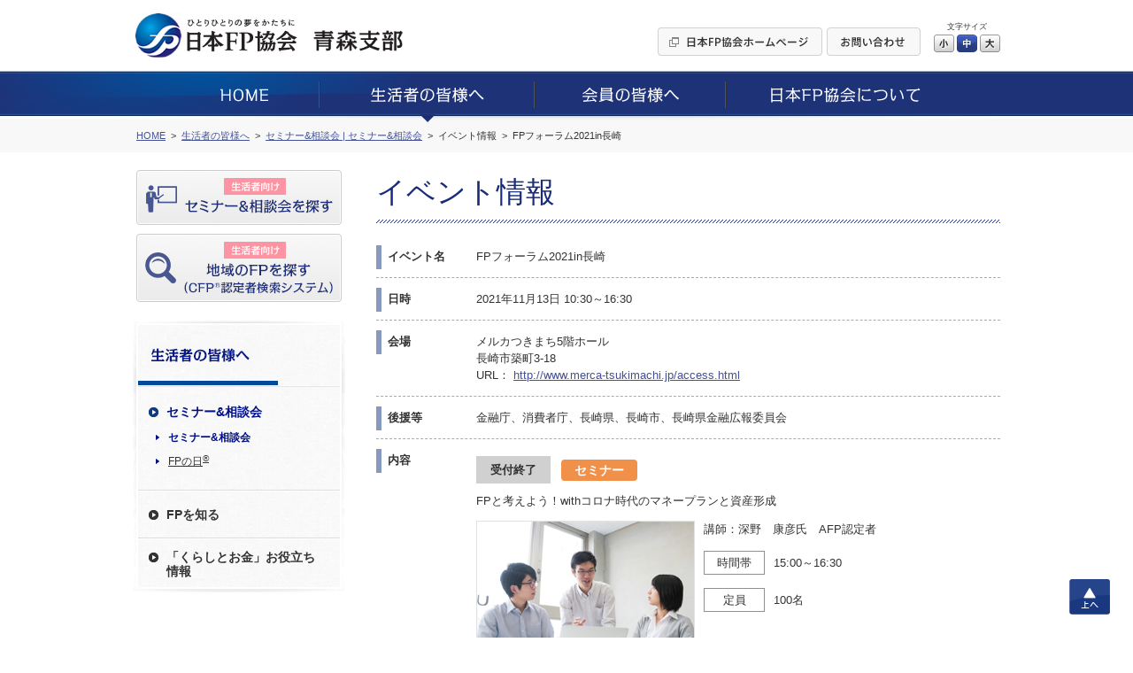

--- FILE ---
content_type: text/html; charset=UTF-8
request_url: https://jafp.or.jp/shibu/aomori/seikatsu/seminar/detail/nagasaki/8
body_size: 7841
content:
<!DOCTYPE html>
<html lang="ja">
<head>




<meta charset="utf-8">
<title>青森支部イベント情報 | 日本FP協会aomori </title>
<meta name="description" content="青森支部, aomori block branch">





	<link media="all" type="text/css" rel="stylesheet" href="https://jafp.or.jp/shibu/bb/shared/css/common.css?1535935810" />
<meta http-equiv="X-UA-Compatible" content="IE=edge">
<meta name="viewport" content="width=device-width, initial-scale=1.0">
<link rel="shortcut icon" href="/shared/img/favicon.ico">

<script src="/shared/js/jquery-1.11.1.min.js"></script>
<script src="/shibu/bb/shared/js/common.js"></script>
<script src="/shared/js/analytics.js"></script>
<script src="/shared/js/userinsight.js"></script>
	<script type="text/javascript" src="https://jafp.or.jp/shibu/bb/shared/js/public_seikatsu_seminar.js?1481207692"></script>








</head>

<body>










<div class="f_pageArea">
<noscript>
<div class="f_noScript">当ウェブサイトは一部の機能にJavaScriptを使用しています。JavaScriptを有効にしてご覧ください。</div>
</noscript>

<header>
<div class="f_headerArea">
<div class="m_cmnFrame s_relative">
<div class="p_logo"><a href="/shibu/aomori"><img src="/shibu/bb/shared/img/hd_logo.jpg" alt="ひとりひとりの夢をかたちに 日本FP協会"></a></div>
<div class="p_shibu"><a href="/shibu/aomori"><img src="/shibu/bb/shared/img/hd_shibu_aomori.gif" alt="青森支部"></a></div>
<div class="p_pcBtn">
<ul class="p_btnList">
<li><a href="/"><img class="c_over" src="/shibu/bb/shared/img/hd_btn_01.gif" width="186" height="32" alt="日本FP協会ホームページ"></a></li>
<li><a href="mailto:aomori_bb@jafp.or.jp"><img class="c_over" src="/shibu/bb/shared/img/hd_btn_02.gif" width="106" height="32" alt="お問い合わせ"></a></li>
</ul>
<div class="p_fontSize">
<p>文字サイズ</p>
<ul>
<li class="c_over s_sizeS">小</li>
<li class="c_over s_sizeM s_selected">中</li>
<li class="c_over s_sizeL">大</li>
</ul>
</div><!--/p_fontSize-->
<div class="p_logoutBtn">
<form action="">
<input class="c_over" type="image" src="/shibu/bb/shared/img/hd_btn_logout.png" alt="Myページログアウト">
</form>
</div><!--/p_logoutBtn-->
</div><!--/p_pcBtn-->
<ul class="p_spBtn">
<li class="p_spMenuBtn"><img src="/shibu/bb/shared/img/sp_hd_btn_menu.png" width="40" height="38" alt="MENU"></li>
<li class="p_spMenuClose"><img src="/shibu/bb/shared/img/sp_hd_btn_close.png" width="40" height="38" alt="CLOSE"></li>
</ul>
</div><!--/m_cmnFrame-->
</div><!--/f_headerArea-->
</header>

<div class="f_megaMenuBg"></div>
<nav>
<div class="f_gnavi">
<div class="p_inner">
<div class="p_logout">
<div class="p_name"></div>
<div class="p_btn">
<form action="">
<input class="c_over" type="image" src="/shibu/bb/shared/img/sp_menu_btn_logout.png" width="127" alt="Myページログアウト">
</form>
</div>
</div><!--/p_logout-->
<ul class="p_spLink01">
<li class="js_seikatsuBtn"><a href="/shibu/aomori/seikatsu/seminar/"><img src="/shibu/bb/shared/img/sp_menu_ico_01.png" width="30" alt=""><span class="seikatsu">生活者向け</span><br>セミナー&amp;相談会を探す</a></li>
<li class="js_onlySeikatsuBtn"><a class="js_showModal" href="#SearchModal"><img src="/shibu/bb/shared/img/sp_menu_ico_03.png" width="30" alt=""><span class="seikatsu">生活者向け</span><br>地域のFPを探す<small>（CFP<sup>®</sup>認定者検索システム）</small></a></li>
<li class="js_memberBtn"><a href="/shibu/aomori/member/workshop/"><img src="/shibu/bb/shared/img/sp_menu_ico_02.png" width="30" alt=""><span class="member">会員向け</span><br>研修情報を探す</a></li>
</ul>
<ul class="p_main c_clearfix">
<li><a href="/shibu/aomori"><img src="/shibu/bb/shared/img/gnavi_01.png" alt="HOME"></a></li>
<li>
<a href="/shibu/aomori/seikatsu/"><img src="/shibu/bb/shared/img/gnavi_02.png" alt="生活者の皆様へ"></a>
	<div class="p_megaMenu">
	<div class="p_topLink"><a href="/shibu/aomori/seikatsu/">生活者の皆様へ</a></div>
	<div class="m_colLayout s_megaMenu">
	<div class="p_column">
	<div class="p_categ">セミナー&amp;相談会</div>
	<ul><!--
	--><li><a href="/shibu/aomori/seikatsu/seminar/">セミナー&amp;相談会</a></li><!--
	--><li><a href="http://fpday.jp/" target="_blank">FPの日<sup>®</sup></a></li><!--
	--></ul>
	<div class="p_categ">FPを知る</div>
	<ul><!--
	--><li><a href="/shibu/aomori/seikatsu/aboutfp/">FP（ファイナンシャル・プランナー）とは</a></li><!--
	--><li><a href="/shibu/aomori/seikatsu/aboutfp/performance/">FP資格について</a></li><!--
	--><li><a href="/shibu/aomori/seikatsu/aboutfp/choose/">信頼できるFPの選び方</a></li><!--
	--><li><a class="js_showModal" href="#SearchModal">地域のFPを探す</a></li><!--
	--><li><a href="/shibu/aomori/seikatsu/aboutfp/fee/">相談料の目安（有料相談）</a></li><!--
	--></ul>
	</div><!--/p_column-->
	<div class="p_column">
	<div class="p_categ">「くらしとお金」お役立ち情報</div>
	<ul><!--
	--><li><a href="/shibu/aomori/seikatsu/life/">便利ツールで家計をチェック</a></li><!--
	--><li><a href="/shibu/aomori/seikatsu/life/cost/">ライフイベントに必要な費用をチェック</a></li><!--
	--><li><a href="/know/info/news/" target="_blank">メールでお役立ち情報を受け取る</a></li><!--
	--><li><a href="/confer/kurashi_fp/tell/" target="_blank">FPに電話相談をする</a></li><!--
	--><li><a href="/shibu/aomori/seikatsu/life/link/">「くらしとお金」のリンク集</a></li><!--
	--></ul>
	</div><!--/p_column-->
	</div><!--/m_colLayout-->
	</div><!--/p_megaMenu-->
</li>
<li><a href="/shibu/aomori/member/"><img src="/shibu/bb/shared/img/gnavi_03.png" alt="会員の皆様へ"></a>
	<div class="p_megaMenu">
	<div class="p_topLink"><a href="/shibu/aomori/member/">会員の皆様へ</a></div>
	<div class="m_colLayout s_megaMenu">
	<div class="p_column">
	<div class="p_categ">継続教育研修会</div>
	<ul><!--
	--><li><a href="/shibu/aomori/member/workshop/">継続教育研修会一覧</a></li><!--
	--></ul>
	<div class="p_categ">その他イベント</div>
	<ul><!--
	--><li><a class="js_login" href="javascript:void(0);" data-form="myEventForm">その他イベント</a></li><!--
	--></ul>
	</div><!--/p_column-->
	<div class="p_column">
	<div class="p_categ">スタディ・グループ</div>
	<ul><!--
	--><li><a href="/tbb/?hojin_cd=902" target="_blank">スタディ・グループ</a></li><!--
	--></ul>
	</div><!--/p_column-->
	</div><!--/m_colLayout-->
	</div><!--/p_megaMenu-->
</li>
<li><a href="/shibu/aomori/about/"><img src="/shibu/bb/shared/img/gnavi_04.png" alt="日本FP協会について"></a>
	<div class="p_megaMenu">
	<div class="p_topLink"><a href="/shibu/aomori/about/">日本FP協会について</a></div>
	<div class="m_colLayout s_megaMenu">
	<div class="p_column">
	<div class="p_categ">日本FP協会とは </div>
	<ul><!--
	--><li><a href="/shibu/aomori/about/overview/">日本FP協会の概要</a></li><!--
	--><li><a href="/shibu/aomori/about/info/">支部情報</a></li><!--
	--><li><a href="/contact_us/" target="_blank">協会本部お問い合わせ先</a></li><!--
	--><li><a href="/shibu/aomori/about/activity/">支部活動の紹介</a></li><!--
	--></ul>
	</div><!--/p_column-->
	</div><!--/m_colLayout-->
	</div><!--/p_megaMenu-->
</li>
</ul>
<ul class="p_spLink02">
<li><a href="/">日本FP協会ホームページ</a></li>
<li><a href="mailto:aomori_bb@jafp.or.jp">お問い合わせ</a></li>
</ul>
<div class="p_spCloseBtn"><div class="p_btn">CLOSE</div></div>
</div><!--/p_inner-->
</div><!--/f_gnavi-->
<script>MAIN.gnaviCurrent();</script>
</nav>

<div class="f_breadcrumb">
<div class="m_cmnFrame">
<ol itemscope itemtype="http://schema.org/BreadcrumbList">
	<li itemprop="itemListElement" itemscope itemtype="http://schema.org/ListItem">
	<a href="/shibu/aomori" itemprop="item"><span itemprop="name">HOME</span></a>
	<meta itemprop="position" content="1">
	</li>
	<li itemprop="itemListElement" itemscope itemtype="http://schema.org/ListItem">
	<a href="/shibu/aomori/seikatsu/" itemprop="item"><span itemprop="name">生活者の皆様へ</span></a>
	<meta itemprop="position" content="2">
	</li>
	<li itemprop="itemListElement" itemscope itemtype="http://schema.org/ListItem">
	<a href="/shibu/aomori/seikatsu/seminar/nagasaki/" itemprop="item"><span itemprop="name">セミナー&amp;相談会 | セミナー&amp;相談会</span></a>
	<meta itemprop="position" content="3">
	</li>
	<li itemprop="itemListElement" itemscope itemtype="http://schema.org/ListItem">
	<span itemprop="name">イベント情報</span>
	<meta itemprop="position" content="4">
	</li>
		<li itemprop="itemListElement" itemscope itemtype="http://schema.org/ListItem">
	<span itemprop="name">FPフォーラム2021in長崎</span>
	<meta itemprop="position" content="5">
	</li>
	</ol>
</div><!--/m_cmnFrame-->
</div><!--/f_breadcrumb-->

<div class="f_contentsArea c_clearfix">
<div class="m_cmnFrame s_relative">

<div class="f_sideArea">
<ul class="p_btnList">
<li class="js_seikatsuBtn"><a class="c_over" href="/shibu/aomori/seikatsu/seminar/"><img src="/shibu/bb/shared/img/side_btn_01.png" alt="生活者向け セミナー&amp;相談会を探す"></a></li>
<li class="js_onlySeikatsuBtn"><a class="c_over js_showModal" href="#SearchModal"><img src="/shibu/bb/shared/img/side_btn_03.png" alt="生活者向け 地域のFPを探す（CFP®認定者検索システム）"></a></li>
<li class="js_memberBtn"><a class="c_over" href="/shibu/aomori/member/workshop/"><img src="/shibu/bb/shared/img/side_btn_02.png" alt="会員向け 研修情報を探す"></a></li>
</ul>

<div class="p_logout">
<div class="p_name"></div>
<div class="p_btn">
<form action="">
<input class="c_over" type="image" src="/shibu/bb/shared/img/side_btn_logout.png" alt="Myページログアウト">
</form>
</div>
</div><!--/p_logout-->
<nav>
<div class="f_lnavi">
<h2><a href="/shibu/aomori/seikatsu/"><img src="/shibu/bb/shared/img/side_categ_seikatsu.jpg" width="240" height="76" alt="生活者の皆様へ"></a></h2>
<div class="">
<ul class="p_linkList">
<li class="js_accordionArea" data-path="/shibu/aomori/seikatsu/seminar/">
<div class="p_categ js_accordionBtn"><div>セミナー&amp;相談会</div></div>
<ul class="js_accordionContents">
<li><a href="/shibu/aomori/seikatsu/seminar/">セミナー&amp;相談会</a></li>
<li><a href="http://fpday.jp/" target="_blank">FPの日<sup>®</sup></a></li>
</ul>
</li>
<li class="js_accordionArea" data-path="/shibu/aomori/seikatsu/aboutfp/">
<div class="p_categ js_accordionBtn"><div>FPを知る</div></div>
<ul class="js_accordionContents">
<li><a href="/shibu/aomori/seikatsu/aboutfp/">FP（ファイナンシャル・プランナー）とは</a></li>
<li><a href="/shibu/aomori/seikatsu/aboutfp/performance/">FP資格について</a></li>
<li><a href="/shibu/aomori/seikatsu/aboutfp/choose/">信頼できるFPの選び方</a></li>
<li><a class="js_showModal" href="#SearchModal">地域のFPを探す</a></li>
<li><a href="/shibu/aomori/seikatsu/aboutfp/fee/">相談料の目安（有料相談）</a></li>
</ul>
</li>
<li class="js_accordionArea s_double" data-path="/shibu/aomori/seikatsu/life/">
<div class="p_categ js_accordionBtn"><div>「くらしとお金」お役立ち<br>情報</div></div>
<ul class="js_accordionContents">
<li><a href="/shibu/aomori/seikatsu/life/">便利ツールで家計をチェック</a></li>
<li><a href="/shibu/aomori/seikatsu/life/cost/">ライフイベントに必要な費用をチェック</a></li>
<li><a href="/know/info/news/" target="_blank">メールでお役立ち情報を受け取る</a></li>
<li><a href="/confer/kurashi_fp/tell/" target="_blank">FPに電話相談をする</a></li>
<li><a href="/shibu/aomori/seikatsu/life/link/">「くらしとお金」のリンク集</a></li>
</ul>
</li>
</ul>
</div><!--/p_inner-->
</div><!--/f_lnavi-->
<script>MAIN.lnaviCurrent();</script>
</nav></div><!--/f_sideArea-->

<main>
<div class="f_mainArea">

<h1 class="m_mainTitle">イベント情報</h1>

	<ul class="m_sectionList">
	<li>
		<div class="p_title">イベント名</div>
		<div class="p_content">FPフォーラム2021in長崎</div>
	</li>

	<li>
		<div class="p_title">日時</div>
		<div class="p_content">2021年11月13日 10:30～16:30</div>
	</li>

	<li>
		<div class="p_title">会場</div>
		<div class="p_content">
			<p>メルカつきまち5階ホール<br>長崎市築町3-18</p>
											<p>URL： <a class="m_link c_breakall" target="_blank" href="http://www.merca-tsukimachi.jp/access.html">http://www.merca-tsukimachi.jp/access.html</a></p>
									</div>
	</li>

		<li>
		<div class="p_title">後援等</div>
		<div class="p_content">金融庁、消費者庁、長崎県、長崎市、長崎県金融広報委員会</div>
	</li>
	
		<li>
		<div class="p_title">内容</div>
		<div class="p_content">
					<div class="m_eventInfo">
														<div class="p_accept s_finish">受付終了</div>
									
				<div class="p_categ s_seminar">セミナー</div>
				<p class="p_eventTitle">FPと考えよう！withコロナ時代のマネープランと資産形成</p>

																									<div class="p_img"><img src="/shibu/aomori/seikatsu/seminar/view/nagasaki/SEM_942_8_1.jpg" alt="FPと考えよう！withコロナ時代のマネープランと資産形成画像"></div>
				
				<div class="p_detail">
					<p>
						講師：深野　康彦氏　AFP認定者											</p>
										<dl>
													<dt>時間帯</dt>
							<dd>
								<span class="c_nowrap">15:00～16:30</span>
							</dd>
						
													<dt>定員</dt>
							<dd>100名</dd>
											</dl>
				</div><!--/p_detail-->
				<div style="clear: both;"></div>
			</div><!--/m_eventInfo-->
					<div class="m_eventInfo">
														<div class="p_accept s_finish">受付終了</div>
									
				<div class="p_categ s_consult">相談会</div>
				<p class="p_eventTitle">（前半）CFP&#x24C7;・AFP認定者（ファイナンシャル・プランナー）による個別相談会</p>

																									<div class="p_img"><img src="/shibu/aomori/seikatsu/seminar/view/nagasaki/SEM_942_8_2.jpg" alt="（前半）CFP&#x24C7;・AFP認定者（ファイナンシャル・プランナー）による個別相談会画像"></div>
				
				<div class="p_detail">
					<p>
						確かな理念と信念に裏打ちされた日本FP協会認定のファイナンシャル・プランナー、<br />
CFP&#x24C7;・AFP認定者による個別の無料体験相談会を行います。<br />
相談時間は1組当たり50分間。<br />
<br />
 「お金のことをFP（ファイナンシャル・プランナー）に相談してみたいけど不安&hellip;」<br />
 「ハードルが高そうで一歩踏み出せない&hellip;」<br />
<br />
この機会に、まずは無料で<br />
地元長崎で活動しているCFP&#x24C7;・AFP認定者による個別相談を体験してみませんか？<br />
<br />
●生活設計全般　●教育資金　　　　●住宅資金<br />
●老後資金　　　●貯蓄・資産運用　●保険<br />
●相続・贈与　　●その他<br />
<br />
※可能な範囲でご相談内容に関する資料をお持ちください。											</p>
										<dl>
													<dt>時間帯</dt>
							<dd>
								<span class="c_nowrap">10:30～11:20</span> / <span class="c_nowrap">11:30～12:20</span> / <span class="c_nowrap">12:30～13:20</span>
							</dd>
						
													<dt>定員</dt>
							<dd>総数10組</dd>
											</dl>
				</div><!--/p_detail-->
				<div style="clear: both;"></div>
			</div><!--/m_eventInfo-->
					<div class="m_eventInfo">
														<div class="p_accept s_finish">受付終了</div>
									
				<div class="p_categ s_consult">相談会</div>
				<p class="p_eventTitle">（後半）CFP&#x24C7;・AFP認定者（ファイナンシャル・プランナー）による個別相談会</p>

																									<div class="p_img"><img src="/shibu/aomori/seikatsu/seminar/view/nagasaki/SEM_942_8_3.jpg" alt="（後半）CFP&#x24C7;・AFP認定者（ファイナンシャル・プランナー）による個別相談会画像"></div>
				
				<div class="p_detail">
					<p>
						確かな理念と信念に裏打ちされた日本FP協会認定のファイナンシャル・プランナー、<br />
CFP&#x24C7;・AFP認定者による個別の無料体験相談会を行います。<br />
相談時間は1組当たり50分間。<br />
<br />
 「お金のことをFP（ファイナンシャル・プランナー）に相談してみたいけど不安&hellip;」<br />
 「ハードルが高そうで一歩踏み出せない&hellip;」<br />
<br />
この機会に、まずは無料で<br />
地元長崎で活動しているCFP&#x24C7;・AFP認定者による個別相談を体験してみませんか？<br />
<br />
●生活設計全般　●教育資金　　　　●住宅資金<br />
●老後資金　　　●貯蓄・資産運用　●保険<br />
●相続・贈与　　●その他<br />
<br />
※可能な範囲でご相談内容に関する資料をお持ちください。											</p>
										<dl>
													<dt>時間帯</dt>
							<dd>
								<span class="c_nowrap">13:30～14:20</span> / <span class="c_nowrap">14:30～15:20</span> / <span class="c_nowrap">15:30～16:20</span>
							</dd>
						
													<dt>定員</dt>
							<dd>総数10組</dd>
											</dl>
				</div><!--/p_detail-->
				<div style="clear: both;"></div>
			</div><!--/m_eventInfo-->
				</div>
	</li>
	
		<li>
		<div class="p_title">連絡事項等</div>
		<div class="p_content">★WEB締切り後は電話でお問合せください★<br />
事前申込みが必要です。<br />
受付期間　9月28日（火）〜11月10日（水）<br />
※定員になり次第締切ります。<br />
<br />
お申込方法<br />
【インターネット】☆オススメ☆<br />
このサイトからお申込みできます。<br />
下記「セミナー＆相談会のお申込み」よりお申込みください。<br />
※同行者様がいらっしゃる場合は、「その他ご要望」の欄に同行者様の氏名・連絡先のご入力をお願いします。<br />
<br />
【メール】<br />
氏名（フリガナ）・電話番号・参加希望のセミナー又は無料相談会（相談内容と時間帯）を明記のうえ、下記アドレスに送信してください。<br />
※同行者様がいらっしゃる場合は、同行者様の氏名・連絡先もご明記ください。<br />
<br />
【FAX】<br />
 下記の『チラシデータ』をクリックすると申込書付のチラシをダウンロードして印刷することができます。 必要事項をご記入のうえ、FAX：092-771-0747に送信してください。</div>
	</li>
	
		<li>
		<div class="p_title">その他</div>
		<div class="p_content">※当日受付にてお名前をお伝えください。<br />
※お越しの際は、公共交通機関をご利用ください。<br />
1.新型コロナウイルス感染症拡大防止のため、次の方は参加できません。<br />
（1）参加当日の体温が37.5℃以上の方（受付で検温させていただきます）。<br />
（2）息苦しさ（呼吸困難）、強いだるさ、軽度であっても咳・咽頭痛などの症状がある方。<br />
（3）新型コロナウイルス感染症陽性とされた人と濃厚接触のある方。<br />
（4）過去14日以内に入国制限・入国後観察期間を必要とされている国、地域への渡航、当該在住者<br />
　　 と濃厚接触のある方。<br />
2.参加者の氏名、連絡先は応募いただいたイベントに関する通知にのみ使用し、イベント終了後はす<br />
　べて削除します。よって、他の目的（新型コロナウイルス感染症に関する公的機関からの要請を除<br />
　く）で使用することあるいは第三者に対して情報を提供することや開示することもありません。<br />
3.マスクを必ず着用してください。<br />
4.咳エチケット、手洗い、消毒、ソーシャルディスタンスの確保（三密回避）をお願いします。<br />
5.感染防止のため、運営スタッフもマスクを着用します。</div>
	</li>
	
															<li>
			<div class="p_title">チラシデータ</div>
			<div class="p_content">
			<div class="m_pdfImgLink">
								<div class="p_img"><img width="105" src="/shibu/aomori/seikatsu/seminar/view/nagasaki/EVENT_942_8.png" alt="FPフォーラム2021in長崎"></div>
								<div class="p_link"><a class="m_link s_hasMark linkValid s_pdf" target="_blank" download="" href="https://jafp.or.jp/shibu/aomori/seikatsu/seminar/view/nagasaki/EVENT_942_8.pdf?download=1">FPフォーラム2021in長崎（PDF/1027.88KB）</a></div>
			</div>
			</div>
		</li>
	
	<li>
		<div class="p_title">お問合せ先</div>
		<div class="p_content">
			<p>日本ファイナンシャル・プランナーズ協会　FPフォーラム2021 in長崎　事務局</p>
			<p>TEL： 095-818-2650</p>
			<p>E-Mail： <a class="m_link c_breakall linkValid" href="mailto:nagasaki_bb@jafp.or.jp">nagasaki_bb@jafp.or.jp</a></p>
		</div>
	</li>
	</ul>

	<ul class="m_btnSet c_mb25">
																	
			<li><button class="m_enterBtn m_entryBtn s_w260 s_h60" disabled data-href="/shibu/aomori/seikatsu/seminar/apply/nagasaki/8"><span>セミナー&amp;相談会のお申込み</span></button></li>
	
	</ul>

<div class="m_backLink"><a href="https://jafp.or.jp/shibu/aomori/seikatsu/seminar/nagasaki/">一覧ページへ戻る</a></div>
</div><!--/f_mainArea-->
</main>

</div><!--/m_cmnFrame-->
</div><!--/f_contentsArea-->

<div class="f_pageTop"><a class="c_over" href="#">上へ</a></div>

<div style="clear:both;"></div><!-- IE9印刷不具合対策 -->

<footer>
<div class="f_footerArea">

<div class="p_area01">
<div class="m_cmnFrame">
<ul class="p_mainLinkList">
<li><a href="/shibu/aomori">HOME</a></li>
<li><a href="/shibu/aomori/seikatsu/">生活者の皆様へ</a></li>
<li><a href="/shibu/aomori/member/">会員の皆様へ</a></li>
<li><a href="/shibu/aomori/about/">日本FP協会について</a></li>
</ul>
</div><!--/m_cmnFrame-->
</div><!--/p_area01-->

<div class="p_area02">
<div class="m_cmnFrame">
<ul class="p_subLinkList"><!--
--><li><a href="/use/">ウェブサイトご利用条件</a></li><!--
--><li><a href="/privacy/">個人情報保護方針</a></li><!--
--><li><a href="/tokutei-privacy/">特定個人情報基本方針</a></li><!--
--><li><a href="/browser/">推奨環境</a></li><!--
--><li><a href="/about_jafp/caution/notes/">ご注意ください</a></li><!--
--></ul>
</div><!--/m_cmnFrame-->
</div><!--/p_area01-->

<div class="p_area03">
<div class="m_cmnFrame">
<p class="p_text"><img src="/shared/img/ft_logo_01.gif" width="29" height="19" alt="CFP®">、CFP<sup>®</sup>、CERTIFIED FINANCIAL PLANNER<sup>®</sup>、およびサーティファイド ファイナンシャル プランナー<sup>®</sup>は、米国外においてはFinancial Planning Standards Board Ltd.(FPSB)の登録商標で、FPSBとのライセンス契約の下に、日本国内においてはNPO法人日本FP協会が商標の使用を認めています。<br>
AFP、AFFILIATED FINANCIAL PLANNERおよびアフィリエイテッド ファイナンシャル プランナーは、NPO法人日本FP協会の登録商標です。</p>
<div class="p_copyright">Copyright Japan Association for Financial Planners, <br>ALL Rights Reserved.</div>
</div><!--/m_cmnFrame-->
</div><!--/p_area03-->

</div><!--/f_footerArea-->
</footer>


<div id="LoginModal" class="m_modal">
<div class="p_window s_login">
<div class="p_closeBtn"></div>
<form action="#" method="post" target="_blank">
<p class="m_text">これから先は、日本FP協会の会員専用ページです。<br>
会員の方は「Myページ」のIDとパスワードを入力してログインしてください。</p>
<div class="m_inlineSet">
<div class="s_w100">ID</div>
<div class="s_spBlock"><input class="m_textbox s_w250 s_spFull" type="text" name="" maxlength="80"></div>
</div>
<div class="m_inlineSet">
<div class="s_w100">パスワード</div>
<div class="s_spBlock"><input class="m_textbox s_w250 s_spFull" type="password" name="" maxlength="16"></div>
</div>
<ul class="m_btnSet">
<li><button class="m_enterBtn"><span>ログイン</span></button></li>
</ul>
</form>
<p class="c_taCenter"><a class="m_link" href="https://members.jafp.or.jp/chtml/w1/cmn/login/forget/"> ID、パスワードをお忘れの方</a></p>
</div>
</div><!--/m_modal-->

<div id="MaintenanceModal" class="m_modal">
<div class="p_window s_maintenance">
<div class="p_closeBtn"></div>
<p class="m_text">日本FP協会の会員専用ページは、<br>
現在、メンテナンス中です。<br>
そのため、これから先のご利用ができません。<br>
ご迷惑をお掛けしますが、ご了承ください。</p>
<p class="m_text">＜メンテナンス時間＞<br>
<span class="c_red">毎日AM5：00～AM6：00の1時間</span></p>
<ul class="m_btnSet">
<li><span class="m_cancelBtn js_modalClose">閉じる</span></li>
</ul>
</div>
</div><!--/m_modal-->
</div><!--/f_pageArea-->

<div id="SearchModal" class="m_modal">
<div class="p_window s_search">
<div class="p_closeBtn"></div>
<div class="p_title">ご利用条件に同意いただくとCFP<sup>®</sup>認定者を検索できます</div>
<h2 class="c_fontBold">［ ご利用条件 ］</h2>
<p>CFP<sup>®</sup>認定者検索システムは、CFP<sup>®</sup>認定者（ファイナンシャル・プランナー）自身により登録申請された情報を掲載しています。<BR>
当サービスはCFP<sup>®</sup>認定者へのFP相談や講演、執筆等の業務を依頼する際にご利用いただくことを目的としています。これらと異なる目的でのご利用はできませんのでご了承ください。特に、商用目的でのご利用は固くお断りいたします。なお、CFP<sup>®</sup>認定者への問い合わせやFP相談・講演依頼等の契約は、利用者とCFP<sup>®</sup>認定者間で行われるものであり、当協会はその内容等について責任を負う立場にありません。</p>
<BR>
<div class="m_linkBtn"><a href="/confer/search/cfp/guide.shtml" target="_blank">検索システムの詳しいご利用方法はこちら</a></div>
<ul class="m_btnSet s_alignLeft">
<!--
<li><span class="m_cancelBtn js_modalClose">同意しない</span></li>
-->
<li><a class="m_enterBtn s_w250 js_modalClose js_submitCfp" href="/confer/search/index" target="_blank"><span>同意した上でFPを探す</span></a></li>
</ul>
</div>
</div><!--/m_modal-->

<form class="js_submitCfp" action="/confer/search/index" accept-charset="utf-8" method="post">
<input name="submit_shibu_flg" value="1" type="hidden" id="form_submit_shibu_flg" />
<input name="prefecture_code" value="2" type="hidden" id="form_prefecture_code" />
</form>

<form action="https://jafp.or.jp/shibu/api/mypage/redirect?P=MYPAGE_TOP" id="myTopForm" accept-charset="utf-8" method="post"><input name="rm" value="s02showmen" type="hidden" id="form_rm" /></form>
<form action="https://jafp.or.jp/shibu/api/mypage/redirect?P=MYPAGE_EVENT" id="myEventForm" accept-charset="utf-8" method="post"><input name="rm" value="showhtml" type="hidden" id="form_rm" /></form>
<script type="text/javascript">
/* <![CDATA[ */
var google_conversion_id = 835418545;
var google_custom_params = window.google_tag_params;
var google_remarketing_only = true;
/* ]]> */
</script>
<script type="text/javascript" src="//www.googleadservices.com/pagead/conversion.js">
</script>
<noscript>
<div style="display:inline;">
<img height="1" width="1" style="border-style:none;" alt="" src="//googleads.g.doubleclick.net/pagead/viewthroughconversion/835418545/?guid=ON&amp;script=0"/>
</div>
</noscript>

<!-- Yahoo Code for your Target List -->
<script type="text/javascript" language="javascript">
/* <![CDATA[ */
var yahoo_retargeting_id = '2AIJVARF7A';
var yahoo_retargeting_label = '';
var yahoo_retargeting_page_type = '';
var yahoo_retargeting_items = [{item_id: '', category_id: '', price: '', quantity: ''}];
/* ]]> */
</script>
<script type="text/javascript" language="javascript" src="https://b92.yahoo.co.jp/js/s_retargeting.js"></script>

</body>
</html>


--- FILE ---
content_type: text/html; charset=UTF-8
request_url: https://jafp.or.jp/shibu/api/mypage/auth
body_size: 32
content:
{"results":"error","message":""}

--- FILE ---
content_type: text/css
request_url: https://jafp.or.jp/shibu/bb/shared/css/common.css?1535935810
body_size: 14356
content:
@charset "utf-8";
/* -----------------------------------------
common.css
サイト共通設定用css

＜class名ルール＞
このファイルで使用するclassには以下の接頭語を付加する。
（他のcssファイルでは不要）
・汎用クラス、モジュール：「.c_xxx」（common）
・フレームモジュール：「.f_xxx」（frame）
・モジュール：「.m_xxx」（module）
・モジュール内のパーツ：「.p_xxx」（parts）
・モジュールの状態：「.s_xxx」（state）
※JSのみで使用：「.js_xxx」
----------------------------------------- */


/* reset
----------------------------------------- */

html,body,div,span,applet,object,iframe,h1,h2,h3,h4,h5,h6,p,blockquote,pre,
a,abbr,acronym,address,big,cite,code,del,dfn,em,img,ins,kbd,q,s,samp,
small,strike,strong,sub,sup,tt,var,b,u,i,center,dl,dt,dd,ol,ul,li,
fieldset,form,label,legend,input,textarea,table,caption,tbody,tfoot,thead,tr,th,td,
article,aside,canvas,details,embed,figure,figcaption,footer,header,hgroup,
menu,nav,output,ruby,section,summary,time,mark,audio,video {
	margin: 0px;
	padding: 0px;
}

h1,h2,h3,h4,h5,h6,th,input,textarea,select {
	font-family: inherit;
	font-size: 100%;
	font-weight: normal;
}

table {
	border-spacing: 0;
	border-collapse: collapse;
}

table,th,td {
	text-align: left;
	border: none;
}

ol,ul,li {
	list-style: none;
}

img {
	border: none;
	vertical-align: top;
	max-width: 100%;
}

sup {
	vertical-align: top;
	position: relative;
	top: -0.2em;
}

input[type=text],
input[type=password],
input[type=button],
input[type=submit],
button,
select,
textarea {
	color: inherit;
	font-family: inherit;
	-webkit-appearance: none;
}

input::-webkit-input-placeholder {
    color: #aaa;
}
input:-ms-input-placeholder {
    color: #aaa;
}
input::-moz-placeholder {
    color: #aaa;
}

button::-moz-focus-inner,
input::-moz-focus-inner {
	border: 0;
}

/* 初期設定
----------------------------------------- */

body {
	min-width: 320px;
	font-family: "メイリオ", Meiryo, "ヒラギノ角ゴ Pro W3", "Hiragino Kaku Gothic Pro", Osaka, "ＭＳ Ｐゴシック", "MS PGothic", sans-serif;
	font-size: 81.3%;
	color: #333;
	line-height: 1.5;
	-webkit-text-size-adjust: 100%;
}

@media print {
	body {
		width: 1000px;
		margin: 0 auto;
	}
}

a {
	color: inherit;
	text-decoration: none;
}

em, strong {
	font-weight: bold;
}


/* 汎用クラス
----------------------------------------- */

.c_clearfix { zoom: 1; }
.c_clearfix:after {
	content: "";
	display: block;
	clear: both;
	height: 0.01px;
}

.c_floatL { float: left; }
.c_floatR { float: right; }

.c_fontL  { font-size: 107.7%; }	/* 14px */
.c_fontLL { font-size: 123.1%; }	/* 16px */
.c_fontXL { font-size: 138.5%; }	/* 18px */
.c_fontS  { font-size: 92.3%; }		/* 12px */
.c_fontSS { font-size: 84.6%; }		/* 11px */
.c_fontXS { font-size: 76.9%; }		/* 10px */

.c_fontBold { font-weight: bold; }
.c_red { color: #ee3535 !important; }

.c_taLeft { text-align: left !important; }
.c_taCenter { text-align: center !important; }
.c_taRight { text-align: right !important; }

.c_vaTop { vertical-align: top !important; }
.c_vaMdl { vertical-align: middle !important; }
.c_vaBtm { vertical-align: bottom !important; }

.c_ofHidden { overflow: hidden; }

.c_liquid { width: 100%; }

.c_hide { display: none ! important; }

.c_breakall { word-break: break-all; display: inline-block; }
.c_nowrap { white-space: nowrap; }

.c_over:hover {
	opacity: 0.7;
}

.c_mt0  { margin-top:  0px !important; }
.c_mt3  { margin-top:  3px !important; }
.c_mt5  { margin-top:  5px !important; }
.c_mt10 { margin-top: 10px !important; }
.c_mt15 { margin-top: 15px !important; }
.c_mt20 { margin-top: 20px !important; }
.c_mt25 { margin-top: 25px !important; }
.c_mt30 { margin-top: 30px !important; }
.c_mt35 { margin-top: 35px !important; }
.c_mt40 { margin-top: 40px !important; }
.c_mt45 { margin-top: 45px !important; }
.c_mt50 { margin-top: 50px !important; }
.c_mt60 { margin-top: 60px !important; }
.c_mt70 { margin-top: 70px !important; }
.c_mt80 { margin-top: 80px !important; }
.c_mt90 { margin-top: 90px !important; }

.c_ml0  { margin-left:  0px !important; }
.c_ml3  { margin-left:  3px !important; }
.c_ml5  { margin-left:  5px !important; }
.c_ml10 { margin-left: 10px !important; }
.c_ml15 { margin-left: 15px !important; }
.c_ml20 { margin-left: 20px !important; }
.c_ml25 { margin-left: 25px !important; }
.c_ml30 { margin-left: 30px !important; }
.c_ml35 { margin-left: 35px !important; }
.c_ml40 { margin-left: 40px !important; }
.c_ml45 { margin-left: 45px !important; }
.c_ml50 { margin-left: 50px !important; }
.c_ml60 { margin-left: 60px !important; }
.c_ml70 { margin-left: 70px !important; }
.c_ml80 { margin-left: 80px !important; }
.c_ml90 { margin-left: 90px !important; }

.c_mr0  { margin-right:  0px !important; }
.c_mr3  { margin-right:  3px !important; }
.c_mr5  { margin-right:  5px !important; }
.c_mr10 { margin-right: 10px !important; }
.c_mr15 { margin-right: 15px !important; }
.c_mr20 { margin-right: 20px !important; }
.c_mr25 { margin-right: 25px !important; }
.c_mr30 { margin-right: 30px !important; }
.c_mr35 { margin-right: 35px !important; }
.c_mr40 { margin-right: 40px !important; }
.c_mr45 { margin-right: 45px !important; }
.c_mr50 { margin-right: 50px !important; }
.c_mr60 { margin-right: 60px !important; }
.c_mr70 { margin-right: 70px !important; }
.c_mr80 { margin-right: 80px !important; }
.c_mr90 { margin-right: 90px !important; }

.c_mb0  { margin-bottom:  0px !important; }
.c_mb3  { margin-bottom:  3px !important; }
.c_mb5  { margin-bottom:  5px !important; }
.c_mb10 { margin-bottom: 10px !important; }
.c_mb15 { margin-bottom: 15px !important; }
.c_mb20 { margin-bottom: 20px !important; }
.c_mb25 { margin-bottom: 25px !important; }
.c_mb30 { margin-bottom: 30px !important; }
.c_mb35 { margin-bottom: 35px !important; }
.c_mb40 { margin-bottom: 40px !important; }
.c_mb45 { margin-bottom: 45px !important; }
.c_mb50 { margin-bottom: 50px !important; }
.c_mb60 { margin-bottom: 60px !important; }
.c_mb70 { margin-bottom: 70px !important; }
.c_mb80 { margin-bottom: 80px !important; }
.c_mb90 { margin-bottom: 90px !important; }


/* ページフレーム
----------------------------------------- */

.f_pageArea {
	width: 100%;
	overflow: hidden;
}

.f_noScript {
	border: 2px solid #e60000;
	padding: 10px;
	text-align: center;
}

/* f_headerArea */

.f_headerArea {
	position: relative;
	height: 80px;
	z-index: 800;
	background-color: #fff;
}
.f_headerArea .p_logo {
	float: left;
	padding: 15px 0 0 3px;
	width: 186px;
}
.f_headerArea .p_logo img {
	width: 100%;
}
.f_headerArea .p_shibu {
	float: left;
	padding: 34px 0 0 15px;
}
.f_headerArea .p_shibu img {
	height: 25px;
}
.f_headerArea .p_pcBtn {
	position: absolute;
	top: 20px;
	right: 10px;
}
.f_headerArea .p_btnList {
	float: left;
	margin-top: 11px;
}
.f_headerArea .p_btnList li {
	float: left;
	margin-left: 5px;
}
.f_headerArea .p_fontSize {
	float: left;
	margin: 4px 0 0 15px;
	width: 75px;
	text-align: center;
}
.f_headerArea .p_fontSize p {
	margin-bottom: 2px;
	font-size: 9px;
}
.f_headerArea .p_fontSize li {
	float: left;
	margin-left: 3px;
	width: 23px;
	height: 20px;
	background-position: 0 0;
	text-indent: 30px;
	overflow: hidden;
	cursor: pointer;
}
.f_headerArea .p_fontSize li:first-child {
	margin-left: 0;
}
.f_headerArea .p_fontSize li.s_sizeS { background-image: url(../img/hd_font_s.gif); }
.f_headerArea .p_fontSize li.s_sizeM { background-image: url(../img/hd_font_m.gif); }
.f_headerArea .p_fontSize li.s_sizeL { background-image: url(../img/hd_font_l.gif); }

.f_headerArea .p_fontSize li.s_selected {
	background-position: 0 -20px;
}
.f_headerArea .p_logoutBtn {
	float: left;
	margin-left: 15px;
	display: none;
}
body.s_login .f_headerArea .p_logoutBtn {
	display: block;
}
.f_headerArea .p_spBtn {
	position: absolute;
	top: 12px;
	right: 15px;
	display: none;
}
.f_headerArea .p_spMenuClose {
	display: none;
}
@media screen and (max-width: 1023px){
	.f_headerArea {
		height: 63px;
		box-shadow: 0 1px 3px rgba(0,0,0,0.1);
	}
	.f_headerArea .p_logo {
		padding: 14px 0 0 0;
		width: 150px;
	}
	.f_headerArea .p_shibu {
		padding: 32px 0 0 6px;
	}
	.f_headerArea .p_shibu img {
		height: 17px;
	}
	.f_headerArea .p_pcBtn {
		display: none;
	}
	.f_headerArea .p_spBtn {
		display: block;
	}
}

/* f_gnavi */

.f_megaMenuBg {
	position: fixed;
	top: 0;
	left: 0;
	right: 0;
	bottom: 0;
	background-color: rgba(0,0,0,0.3);
	display: none;
	z-index: 900;
}

.f_gnavi {
	position: relative;
	z-index: 1010;
	background: url(../img/gnavi_bg_02.gif) repeat-x 0 0;
	margin-bottom: 3px;
}
.f_gnavi .p_inner {
	background: url(../img/gnavi_bg_01.gif) no-repeat 50% 0;
}
.f_gnavi .p_inner:after {
	content: "";
	position: absolute;
	left: 0;
	right: 0;
	bottom: -5px;
	height: 5px;
	background: url(../img/bg_shadow.png) no-repeat 50% 100%;
}
.f_gnavi .p_logout {
	display: none;
}
.f_gnavi .p_spLink01 {
	display: none;
}
.f_gnavi .p_main {
	max-width: 900px;
	margin: 0 auto;
}
.f_gnavi .p_main > li {
	float: left;
	width: 25%;
	text-align: center;
}
.f_gnavi .p_main > li:nth-child(1) { width: 19%; }
.f_gnavi .p_main > li:nth-child(2) { width: 27%; }
.f_gnavi .p_main > li:nth-child(3) { width: 24%; }
.f_gnavi .p_main > li:nth-child(4) { width: 30%; }

.f_gnavi .p_main > li > a {
	position: relative;
	display: block;
	height: 51px;
	line-height: 51px;
	color: #fff;
	font-weight: bold;
}
.f_gnavi .p_main > li > a:hover {
	background-color: rgba(255,255,255,0.3);
}
.f_gnavi .p_main > li > a img {
	vertical-align: middle;
}
.f_gnavi .p_main > li > a:before {
	content: "";
	position: absolute;
	top: 12px;
	left: -1px;
	width: 2px;
	height: 30px;
	background: url([data-uri]) repeat-y 0 0;
}
.f_gnavi .p_main > li:first-child > a:before {
	display: none;
}
.f_gnavi .p_main > li.s_current > a:after,
.f_gnavi .p_main > li.s_megacur > a:after {
	content: "";
	position: absolute;
	left: 0;
	right: 0;
	bottom: -7px;
	margin: 0 auto;
	width: 0;
	height: 0;
	border-top: 9px solid #1e3278;
	border-left: 9px solid transparent;
	border-right: 9px solid transparent;
}
.f_gnavi .p_main > li.s_megacur > a:after {
	z-index: 10;
}
.f_gnavi .p_main > li.s_current > a:hover:after,
.f_gnavi .p_main > li.s_megacur > a:hover:after {
	border-top-color: #6270a1;
}
.f_gnavi .p_megaMenu {
	position: absolute;
	top: 100%;
	left: 0;
	right: 0;
	width: 100%;
	max-width: 1000px;
	margin: 0 auto;
	background-color: #f8f8f8;
	box-shadow: 0 1px 2px rgba(0,0,0,0.1);
	padding: 30px 20px 25px;
	text-align: left;
	display: none;
}
.f_gnavi li.s_megacur .p_megaMenu {
	display: block;
}
.f_gnavi .p_megaMenu .p_topLink {
	border-bottom: 1px solid #aaa;
	margin-bottom: 15px;
}
.f_gnavi .p_megaMenu .p_topLink a {
	display: inline-block;
	background: url(../img/mrk_09.gif) no-repeat 0 3px;
	padding: 0 0 5px 25px;
	color: #283590;
	font-size: 123.1%;
	font-weight: bold;
}
.f_gnavi .p_megaMenu .p_topLink a:hover {
	text-decoration: underline;
}
.f_gnavi .p_megaMenu .p_categ {
	border-bottom: 2px solid #0b3e91;
	margin-bottom: 10px;
	color: #283590;
	font-size: 123.1%;
	font-weight: bold;
}
.f_gnavi .p_megaMenu ul {
	margin: 0 0 15px -10px;
}
.f_gnavi .p_megaMenu li {
	display: inline-block;
	vertical-align: top;
	width: 50%;
	padding-left: 10px;
	box-sizing: border-box;
	margin-bottom: 15px;
}
.f_gnavi .p_megaMenu li a {
	position: relative;
	display: inline-block;
	padding-left: 15px;
	font-size: 115.4%;
}
.f_gnavi .p_megaMenu li a:hover {
	text-decoration: underline;
}
.f_gnavi .p_megaMenu li a:before {
	content: "";
	position: absolute;
	top: 5px;
	left: 0;
	width: 10px;
	height: 10px;
	background-color: #0085b9;
	border-radius: 50%;
}
.f_gnavi .p_megaMenu li a:after {
	content: "";
	position: absolute;
	top: 8px;
	left: 4px;
	border-left: 3px solid #fff;
	border-top: 2px solid transparent;
	border-bottom: 2px solid transparent;
}
.f_gnavi .p_spLink02 {
	display: none;
}
.f_gnavi .p_spCloseBtn {
	display: none;
}
@media screen and (max-width: 1023px){
	.f_gnavi {
		display: none;
		position: absolute;
		top: 63px;
		left: 0;
		right: 0;
		background: none #fff;
		margin-bottom: 0;
		border-bottom: 1px solid #bfbfbf;
		box-shadow: 0 2px 5px rgba(0,0,0,0.3);
	}
	.f_gnavi .p_inner {
		background-image: none;
	}
	.f_gnavi .p_inner:after {
		display: none;
	}
	body.s_login .f_gnavi .p_logout {
		display: table;
	}
	.f_gnavi .p_logout {
		width: 100%;
		margin: 10px 0;
	}
	.f_gnavi .p_logout .p_name {
		display: table-cell;
		vertical-align: middle;
		padding: 0 10px 0 17px;
		font-size: 107.7%;
	}
	.f_gnavi .p_logout .p_name span {
		font-size: 114.3%;
		font-weight: bold;
	}
	.f_gnavi .p_logout .p_btn {
		display: table-cell;
		width: 105px;
		padding-right: 10px;
	}
	.f_gnavi .p_logout .p_btn input {
		vertical-align: top;
	}
	.f_gnavi .p_spLink01 {
		display: block;
	}
	.f_gnavi .p_spLink01 li {
		border-top: 1px solid #ccc;
		display: none;
	}
	.f_gnavi .p_spLink01 a {
		position: relative;
		display: block;
		padding: 6px 25px 6px 58px;
		background: -webkit-linear-gradient(top, #fff 0%,#ebebeb 100%);
		background: linear-gradient(to bottom, #fff 0%,#ebebeb 100%);		
		color: #1d2f7a;
		font-size: 12px;
		font-weight: bold;
	}
	.f_gnavi .p_spLink01 a:after {
		content: "";
		position: absolute;
		top: 50%;
		left: auto;
		right: 20px;
		width: 7px;
		height: 7px;
		border-left: none;
		border-top: 2px solid #7c7c7c;
		border-right: 2px solid #7c7c7c;
		border-bottom: none;
		-webkit-transform-origin: right top;
		transform-origin: right top;
		-webkit-transform: rotate(45deg);
		transform: rotate(45deg);
	}
	.f_gnavi .p_spLink01 a img {
		position: absolute;
		top: 0;
		left: 15px;
		bottom: 0;
		height: 30px;
		margin: auto 0;
	}
	.f_gnavi .p_spLink01 .seikatsu,
	.f_gnavi .p_spLink01 .member {
		display: inline-block;
		background-color: #fd94a3;
		padding: 1px 0;
		width: 60px;
		margin-right: 5px;
		text-align: center;
		color: #fff;
		font-size: 10px;
		font-weight: normal;
	}
	.f_gnavi .p_spLink01 .member {
		background-color: #68a8f0;
	}
	.f_gnavi .p_main {
		max-width: none;
	}
	.f_gnavi .p_main > li {
		float: none;
		width: 100% !important;
		text-align: left;
		background-color: #1e3278;
		border-top: 1px solid #5f6d9f;
		border-bottom: 1px solid #122259;
	}
	.f_gnavi .p_main > li > a {
		height: 45px;
		line-height: 45px;
		padding: 0 17px;
	}
	.f_gnavi .p_main > li > a:hover {
		background-color: transparent;
	}
	.f_gnavi .p_main > li > a:before {
		top: 0;
		left: auto;
		right: 20px;
		bottom: 0;
		width: 6px;
		height: 3px;
		margin: auto 0;
		display: block !important;
		background: none #fff;
		-webkit-transform-origin: right center;
		transform-origin: right center;
		-webkit-transform: skewY(45deg);
		transform: skewY(45deg);
	}
	.f_gnavi .p_main > li > a:after,
	.f_gnavi .p_main > li.s_current > a:after,
	.f_gnavi .p_main > li.s_megacur > a:after {
		content: "";
		position: absolute;
		top: 0;
		left: auto;
		right: 20px;
		bottom: 0;
		margin: auto 0;
		width: 6px;
		height: 3px;
		border: none;
		background: none #fff;
		-webkit-transform-origin: right center;
		transform-origin: right center;
		-webkit-transform: skewY(-45deg);
		transform: skewY(-45deg);
	}
	.f_gnavi .p_main > li > a img {
		height: 14px;
	}
	.f_gnavi .p_megaMenu {
		position: static;
		background-color: #fff;
		box-shadow: 0 1px 2px rgba(0,0,0,0.1);
		padding: 0;
	}
	.f_gnavi li.s_current .p_megaMenu {	
		display: block;
	}
	.f_gnavi .p_megaMenu .p_topLink {
		display: none;
	}
	.f_gnavi .p_megaMenu .p_categ {
		position: relative;
		border-top: 1px solid #122259;
		border-bottom: none;
		margin-bottom: 0;
		padding: 13px 25px 13px 17px;
		color: #333;
		font-size: 12px;
		font-weight: normal;
	}
	.f_gnavi .p_megaMenu .p_categ:before {
		content: "";
		position: absolute;
		top: 10px;
		left: 5px;
		bottom: 10px;
		width: 6px;
		background-color: #1e3278;
	}
	.f_gnavi .p_megaMenu .p_categ:after {
		content: "＋";
		position: absolute;
		top: 0;
		right: 13px;
		bottom: 0;
		width: 22px;
		height: 22px;
		margin: auto 0;
		background-color: #2c4195;
		text-align: center;
		color: #fff;
		font-size: 18px;
		font-weight: bold;
		line-height: 22px;
	}
	.f_gnavi .p_megaMenu .p_categ.s_open:after {
		content: "－";
	}
	.f_gnavi .p_megaMenu ul {
		margin: 0;
		display: none;
	}
	.f_gnavi .p_megaMenu li {
		display: block;
		width: 100%;
		padding-left: 0;
		margin-bottom: 0;
		border-top: 1px dotted #ccc;
	}
	.f_gnavi .p_megaMenu li a {
		display: block;
		padding: 13px 30px;
		font-size: 12px;
	}
	.f_gnavi .p_megaMenu li a:hover {
		text-decoration: none;
	}
	.f_gnavi .p_megaMenu li a:before {
		display: none;
	}
	.f_gnavi .p_megaMenu li a:after {
		content: "";
		position: absolute;
		top: 50%;
		left: auto;
		right: 20px;
		width: 7px;
		height: 7px;
		border-left: none;
		border-top: 2px solid #7c7c7c;
		border-right: 2px solid #7c7c7c;
		border-bottom: none;
		-webkit-transform-origin: right top;
		transform-origin: right top;
		-webkit-transform: rotate(45deg);
		transform: rotate(45deg);
	}
	.f_gnavi .p_megaMenu li.s_current a {
		color: #27468d;
	}
	.f_gnavi .p_megaMenu li.s_current a:before,
	.f_gnavi .p_megaMenu li.s_current a:after {
		display: none;
	}
	.f_gnavi .p_spLink02 {
		display: block;
	}
	.f_gnavi .p_spLink02 li {
		border-bottom: 1px solid #b5b5b5;
	}
	.f_gnavi .p_spLink02 a {
		position: relative;
		display: block;
		padding: 12px 25px 12px 17px;
		font-size: 12px;
		font-weight: bold;
	}
	.f_gnavi .p_spLink02 a:after {
		content: "";
		position: absolute;
		top: 50%;
		left: auto;
		right: 20px;
		width: 7px;
		height: 7px;
		border-left: none;
		border-top: 2px solid #333;
		border-right: 2px solid #333;
		border-bottom: none;
		-webkit-transform-origin: right top;
		transform-origin: right top;
		-webkit-transform: rotate(45deg);
		transform: rotate(45deg);
	}
	.f_gnavi .p_spCloseBtn {
		display: block;
		padding: 10px;
	}
	.f_gnavi .p_spCloseBtn .p_btn {
		background-color: #eee;
		padding: 9px 0;
		text-align: center;
		font-size: 12px;
	}
	.f_gnavi .p_spCloseBtn .p_btn:before {
		content: "×";
		padding-right: 8px;
		font-size: 14px;
	}
}
@media screen and (min-width: 1024px){
	.f_gnavi,
	.f_gnavi .p_megaMenu ul {
		display: block !important;
	}
}

/* f_breadcrumb */

.f_breadcrumb {
	background-color: #f8f8f9;
}
.f_breadcrumb ol {
	padding: 11px 4px;
	overflow: hidden;
	font-size: 84.6%;
}
.f_breadcrumb li {
	position: relative;
	float: left;
	padding-left: 18px;
}
.f_breadcrumb li:before {
	content: ">";
	position: absolute;
	top: 0;
	left: 6px;
}
.f_breadcrumb li:first-child {
	padding-left: 0;
}
.f_breadcrumb li:first-child:before {
	display: none;
}
.f_breadcrumb a {
	color: #455197;
	text-decoration: underline;
}
.f_breadcrumb a:hover {
	text-decoration: none;
}
@media screen and (max-width: 767px){
	.f_breadcrumb {
		display: none;
	}
}

/* frame */

.f_contentsArea {
	margin: 20px 0 70px;
}
.f_sideArea {
	float: left;
	width: 232px;
	margin: 0 39px 0 4px;
}
.f_sideArea .p_btnList {
	margin-bottom: 20px;
}
.f_sideArea .p_btnList li {
	display: none;
	margin-bottom: 10px;
}
.f_sideArea .p_logout {
	display: none;
}
body.s_login .f_sideArea .p_logout {
	display: table;
	width: 100%;
	margin-bottom: 20px;
}
.f_sideArea .p_logout .p_name {
	display: table-cell;
	vertical-align: middle;
	padding-right: 10px;
	font-size: 107.7%;
}
.f_sideArea .p_logout .p_name span {
	font-size: 114.3%;
	font-weight: bold;
}
.f_sideArea .p_logout .p_btn {
	display: table-cell;
	width: 105px;
}
.f_mainArea {
	float: right;
	width: 705px;
}
@media screen and (max-width: 1023px){
	.f_contentsArea {
		margin: 20px 0 50px;
	}
	.f_sideArea {
		display: none;
	}
	.f_mainArea {
		float: none;
		width: auto;
		max-width: 705px;
		margin: 0 auto;
		overflow: visible;
	}
}
.f_contentsArea.s_hideNavi .f_sideArea {
	display: none;
}
.f_contentsArea.s_hideNavi .f_mainArea {
	float: none;
	margin: 0 auto;
}

/* f_lnavi */

.f_lnavi {
	background: url(../img/side_bg_mdl.jpg) repeat-y 0 0;
	margin: 0 -4px 20px;
	line-height: 1.45;
}
.f_lnavi .p_linkList {
	background: url(../img/side_bg_btm.jpg) no-repeat 0 100%;
	padding: 0 6px 4px;
}
.f_lnavi .p_linkList > li {
	background: url(../img/line_01.gif) repeat-x 0 0;
	padding: 20px 12px 18px;
}
.f_lnavi .p_linkList > li.s_double {
	background: url(../img/line_01.gif) repeat-x 0 0;
	padding: 14px 12px 12px;
}
.f_lnavi .p_linkList > li:first-child {
	background-image: none;
}
.f_lnavi .p_categ {
	vertical-align: middle;
	line-height: 1.2;
	font-size: 14px;
	font-weight: bold;
	cursor: pointer;
}
.f_lnavi .p_categ div {
	background: url(../img/mrk_03.png) no-repeat 0 0.2em;
	padding-left: 20px;
}
.f_lnavi .s_current .p_categ div {
	background: url(../img/mrk_04.png) no-repeat 0 0.2em;
	color: #001086;
}
.f_lnavi .p_categ sup {
	vertical-align: top;
	position: relative;
	top: -3px;
}
.f_lnavi ul ul {
	display: none;
	padding: 8px 8px 0;
}
.f_lnavi ul ul li a {
	display: block;
	background: url(../img/mrk_01.png) no-repeat 0 0.8em;
	padding: 5px 0 5px 14px;
	color: #333;
	font-size: 12px;
	text-decoration: underline;
}
.f_lnavi ul ul li a:hover {
	text-decoration: none;
}
.f_lnavi ul ul li a.s_current {
	text-decoration: none;
	color: #001086;
	font-weight: bold;
}

/* f_pageTop */

.f_pageTop {
	position: fixed;
	bottom: 25px;
	right: 25px;
	z-index: 500;
}
.f_pageTop a {
	display: block;
	border-radius: 3px;
	width: 48px;
	height: 42px;
	background: url(../img/btn_pagetop.png) no-repeat 0 0;
	text-indent: -200px;
	overflow: hidden;
}
@media screen and (max-width: 767px){
	.f_pageTop {
		bottom: 10px;
		right: 10px;
	}
}
@media print{
	.f_pageTop {
		display: none;
	}
}

/* f_footerArea */

.f_footerArea {
	clear: both;
	line-height: 1.35;
}
.f_footerArea a {
	color: #fff;
	text-decoration: none;
}
.f_footerArea a:hover {
	text-decoration: underline;
}
.f_footerArea .p_mainLinkList {
	overflow: hidden;
}
.f_footerArea .p_mainLinkList li {
	float: left;
	margin-left: 30px;
}
.f_footerArea .p_mainLinkList li:first-child {
	margin-left: 0;
}
.f_footerArea .p_mainLinkList li a {
	background: url(../img/ft_mrk_01.gif) no-repeat 0 6px;
	padding-left: 15px;
	font-size: 123.1%;
}
.f_footerArea .p_subLinkList li {
	display: inline-block;
	border-left: 1px solid #fff;
	border-right: 1px solid #fff;
	margin-right: -1px;
}
.f_footerArea .p_subLinkList li a {
	display: block;
	padding: 0 12px ;
	line-height: 1.2;
}
.f_footerArea .p_area02 .p_subLinkList li a {
	font-size: 92.3%;
}
.f_footerArea .p_area01 {
	background-color: #1e3278;
	border-bottom: 1px solid #0c1531;
	padding: 20px 0 45px;
}
.f_footerArea .p_area02 {
	background-color: #1e3278;
	border-top: 1px solid #354786;
	padding: 15px 0;
}
.f_footerArea .p_area03 {
	padding: 22px 0 50px;
}
.f_footerArea .p_area03 .p_text {
	margin-bottom: 20px;
	font-size: 76.9%;
	line-height: 1.5;
}
.f_footerArea .p_area03 .p_text sup {
	vertical-align: baseline;
	top: -0.5em;
}
.f_footerArea .p_area03 .p_text img {
	vertical-align: baseline;
}
.f_footerArea .p_copyright {
	text-align: right;
	font-size: 76.9%;
}
.f_footerArea .p_copyright br {
	display: none;
}
@media screen and (max-width: 767px){
	.f_footerArea a:hover {
		text-decoration: none;
	}
	.f_footerArea .p_mainLinkList {
		margin: 0 -10px;
	}
	.f_footerArea .p_mainLinkList li {
		float: none;
		margin-left: 0;
		border-bottom: 1px solid #192963;
		box-shadow: 0 1px 0 #354786;
	}
	.f_footerArea .p_mainLinkList li a {
		background-position: 10px 50%;
		display: block;
		padding: 15px 0 15px 25px;
		font-size: 14px;
	}
	.f_footerArea .p_subLinkList {
		text-align: center;
	}
	.f_footerArea .p_subLinkList li {
		border-color: #354786;
		margin-bottom: 5px;
	}
	.f_footerArea .p_subLinkList li a {
		padding: 3px 15px;
		font-size: 12px;
	}
	.f_footerArea .p_area01 {
		border-bottom: 1px solid #192963;
		padding: 0;
	}
	.f_footerArea .p_area02 {
		padding: 8px 0 3px;
	}
	.f_footerArea .p_area03 {
		background-color: #f9f9f9;
		padding: 0;
	}
	.f_footerArea .p_area03 .p_text {
		border-bottom: 1px solid #ddd;
		box-shadow: 0 1px #fff;
		padding: 15px 10px;
		margin: 0 -10px 5px;
		font-size: 9px;
	}
	.f_footerArea .p_copyright {
		padding: 8px 10px 15px;
		text-align: center;
	}
}
@media screen and (max-width: 440px){
	.f_footerArea .p_copyright br {
		display: inline;
	}
}


/* モジュール
----------------------------------------- */

.m_cmnFrame {
	max-width: 980px;
	padding: 0 10px;
	margin: 0 auto;
}
.m_cmnFrame.s_relative {
	position: relative;
}

@media screen and (max-width: 724px){
	.m_spFull {
		margin: 0 -10px;
	}
}

.m_wrapper > *:first-child {
	margin-top: 0 !important;
}
.m_wrapper > *:last-child {
	margin-bottom: 0 !important;
}

.m_sectionL {
	margin-bottom: 40px;
}
.m_sectionM {
	margin-bottom: 25px;
}
.m_sectionS {
	margin-bottom: 15px;
}

/* title */

.m_mainTitle {
	background: url(../img/title_line_01.gif) repeat-x 0 100%;
	padding: 6px 0 15px;
	margin-bottom: 25px;
	color: #192c79;
	font-family: "ＭＳ Ｐ明朝", "MS PMincho", "ヒラギノ明朝 Pro W3", "Hiragino Mincho Pro", serif;
	font-size: 33px;
	line-height: 1.2;
}
.m_mainTitle.s_sizeS {
	padding-bottom: 10px;
	margin-bottom: 10px;
	font-family: "メイリオ", Meiryo, "ヒラギノ角ゴ Pro W3", "Hiragino Kaku Gothic Pro", Osaka, "ＭＳ Ｐゴシック", "MS PGothic", sans-serif;
	font-size: 23px;
	font-weight: bold;
}
@media screen and (max-width: 724px){
	.m_mainTitle {
		background-size: 2px 2px;
		padding: 0 0 8px;
		margin-bottom: 15px;
		font-size: 20px;
		font-weight: bold;
	}
}

.m_mainImg {
	text-align: center;
}
.m_mainImg .s_sp {
	display: none;
}
@media screen and (max-width: 500px){
	.m_mainImg .s_pc {
		display: none;
	}
	.m_mainImg .s_sp {
		display: inline;
	}
}

.m_sectionTitle {
	background-color: #1641b0;
	border-radius: 5px 5px 0 0;
	padding: 8px 15px;
	margin: 30px 0 20px;
	color: #fff;
	font-size: 115.4%;
	font-weight: bold;
	line-height: 1.3;
}
.m_sectionTitle.s_fontL {
	font-size: 130.8%;
}
.m_mainTitle + .m_sectionTitle {
	margin-top: 0;
}
@media screen and (max-width: 724px){
	.m_sectionTitle.s_fontL {
		font-size: 15px;
	}
}
@media screen and (max-width: 640px){
	.m_sectionTitle.s_spAccordion {
		position: relative;
		margin-bottom: 0;
	}
	.m_sectionTitle.s_spAccordion:after {
		content: "＋";
		position: absolute;
		top: 0;
		right: 7px;
		bottom: 0;
		width: 25px;
		height: 25px;
		margin: auto 0;
		background-color: #fff;
		text-align: center;
		color: #1641b0;
		font-size: 20px;
		font-weight: bold;
		line-height: 25px;
	}
	.m_sectionTitle.s_spAccordion.s_open:after {
		content: "－";
	}
	.m_spAccordion .p_spAccordionContent {
		display: none;
		padding-top: 15px;
	}
	.m_spAccordion .p_spAccordionContent > *:last-child {
		margin-bottom: 0;
	}
}
@media screen and (min-width: 641px){
	.m_spAccordion .p_spAccordionContent {
		display: block !important;
	}
}

.m_borderTitle {
	position: relative;
	margin: 20px 0 12px;
	padding: 0 10px 6px 13px;
	border-bottom: 1px solid #aaa;
	color: #00318c;
	font-size: 130.8%;
	font-weight: bold;
	line-height: 1.3;
}
.m_borderTitle:before {
	content: "";
	position: absolute;
	left: 0;
	top: 0;
	bottom: 6px;
	width: 5px;
	background-color: #00318c;
}
@media screen and (max-width: 724px){
	.m_borderTitle {
		font-size: 15px;
	}
}

.m_simpleTitle {
	margin-bottom: 25px;
	font-size: 169.2%;
	font-weight: bold;
}

.m_serifTitle {
	border-left: 8px solid #465797;
	padding: 2px 10px 4px 14px;
	margin: 20px 0 12px;
	color: #465797;
	font-size: 184.6%;
	font-family: "ＭＳ Ｐ明朝","MS PMincho","ヒラギノ明朝 Pro W3","Hiragino Mincho Pro",serif;
	line-height: 1.3;
}
@media screen and (max-width: 724px){
	.m_serifTitle {
		border-left-width: 6px;
		padding: 2px 10px 4px 14px;
		margin: 15px 0 12px;
		font-size: 18px;
	}
}


/* text */

.m_text {
	margin: 15px 0;
	line-height: 1.8;
}
.m_textL {
	margin: 15px 0;
	font-size: 115.4%;
	line-height: 1.5;
}
@media screen and (max-width: 724px){
	.m_text {
		margin: 10px 0;
		line-height: 1.5;
	}
	.m_textL {
		margin: 10px 0;
		font-size: 13px;
	}
}

.m_leadText {
	font-size: 123.1%;
}

.m_attention {
	color: #ee3535;
}

.m_errorText {
	margin-top: 10px;
}
@media screen and (min-width: 1px){
	.m_errorText {
		padding-left: 26px;
		background: url(../img/ico_error.gif) no-repeat 0 0;
		background-size: 21px 18px;
	}
}

/* link */

.m_link {
	position: relative;
	color: #455197;
	text-decoration: underline;
}
.m_link:hover {
	text-decoration: none;
}
.m_link.s_hasMark {
	display: inline-block;
	padding-left: 10px;
}
.m_link.s_hasMark:before {
	content: "";
	position: absolute;
	top: 7px;
	left: 0;
	border-left: 4px solid #001087;
	border-top: 3px solid transparent;
	border-bottom: 3px solid transparent;
}
.m_link.s_pdf,
.m_link.s_doc,
.m_link.s_xls {
	display: inline-block;
	margin-top: 3px;
	padding-bottom: 3px;
}
.m_link.s_pdf:after,
.m_link.s_doc:after,
.m_link.s_xls:after {
	content: "";
	display: inline-block;
	vertical-align: top;
	width: 20px;
	height: 25px;
	margin-left: 6px;
	background: url(../img/ico_pdf.gif) no-repeat 0 0;
}
.m_link.s_doc:after {
	background: url(../img/ico_doc.gif) no-repeat 0 0;
}
.m_link.s_xls:after {
	background: url(../img/ico_xls.gif) no-repeat 0 0;
}
.m_link.s_hasCircleMark {
	display: inline-block;
	padding-left: 15px;
}
.m_link.s_hasCircleMark:before {
	content: "";
	position: absolute;
	top: 4px;
	left: 0;
	width: 10px;
	height: 10px;
	background-color: #0085b9;
	border-radius: 50%;
}
.m_link.s_hasCircleMark:after {
	content: "";
	position: absolute;
	top: 7px;
	left: 4px;
	border-left: 3px solid #fff;
	border-top: 2px solid transparent;
	border-bottom: 2px solid transparent;
}
.m_link.s_report {
	color: #555;
}
.m_link .s_blank {
	padding-right: 15px;
	background: url(../img/ico_blank.gif) no-repeat 100% 3px;
}

.m_2colLinkList {
	overflow: hidden;
	margin-bottom: 30px;
}
.m_2colLinkList > li {
	display: inline-block;
	vertical-align: top;
	width: 50%;
	padding: 0 7px;
	box-sizing: border-box;
	margin-bottom: 10px;
}
.m_2colLinkList .p_link {
	margin-bottom: 3px;
}
.m_2colLinkList .p_text {
	padding-left: 15px;
}
@media screen and (max-width: 640px){
	.m_2colLinkList > li {
		width: 100%;
		padding: 0;
	}
}

.m_linkBtn a {
	position: relative;
	display: inline-block;
	border: 1px solid #d5d5d5;
	border-radius: 5px;
	padding: 10px 18px 9px 32px;
	line-height: 1.2;
}
.m_linkBtn a:hover {
	opacity: 0.8;
}
.m_linkBtn a:before {
	content: "";
	position: absolute;
	top: 0;
	left: 16px;
	bottom: 0;
	width: 11px;
	height: 11px;
	margin: auto 0;
	border-radius: 50%;
	background-color: #333;
}
.m_linkBtn a:after {
	content: "";
	position: absolute;
	top: 0;
	left: 20px;
	bottom: 0;
	height: 0;
	margin: auto 0;
	border-left: 4px solid #fff;
	border-top: 2px solid transparent;
	border-bottom: 2px solid transparent;
}

.m_backLink {
	text-align: right;
}
.m_backLink a {
	position: relative;
	display: inline-block;
	padding: 3px 15px 3px 32px;
	border: 1px solid #ccc;
	border-radius: 4px;
}
.m_backLink a:before {
	content: "";
	position: absolute;
	top: 0;
	left: 16px;
	bottom: 0;
	width: 11px;
	height: 11px;
	margin: auto 0;
	border-radius: 50%;
	background-color: #333;
}
.m_backLink a:after {
	content: "";
	position: absolute;
	top: 0;
	left: 20px;
	bottom: 0;
	height: 0;
	margin: auto 0;
	border-left: 4px solid #fff;
	border-top: 3px solid transparent;
	border-bottom: 3px solid transparent;
}
.m_backLink a:hover {
	opacity: 0.8;
}

.m_boxLinkList {
	overflow: hidden;
	margin: -5px 0 0 -5px;
}
.m_boxLinkList li {
	position: relative;
	float: left;
	display: table;
	width: 50%;
	margin-top: 5px;
	padding-left: 5px;
	box-sizing: border-box;
}
.m_boxLinkList.s_col3  li {
	width: 33.3%;
}
.m_boxLinkList a {
	display: table-cell;
	vertical-align: middle;
	height: 37px;
	background: #f7f7f7;
	background: -webkit-linear-gradient(top, #f7f7f7 0%,#ebebeb 100%);
	background: linear-gradient(to bottom, #f7f7f7 0%,#ebebeb 100%);
	border: 1px solid #ccc;
	border-radius: 4px;
	box-shadow: 0 0 0 1px #fff;
	padding: 8px 10px 8px 30px;
	font-size: 115.4%;
	font-weight: bold;
	line-height: 1.2;
	text-decoration: underline;
}
.m_boxLinkList a:before {
	content: "";
	position: absolute;
	top: 0;
	left: 13px;
	bottom: 0;
	width: 10px;
	height: 10px;
	background-color: #0085b9;
	border-radius: 50%;
	margin: auto 0;
}
.m_boxLinkList a:after {
	content: "";
	position: absolute;
	top: 0;
	left: 17px;
	bottom: 0;
	height: 0;
	margin: auto 0;
	border-left: 3px solid #fff;
	border-top: 2px solid transparent;
	border-bottom: 2px solid transparent;
}
.m_boxLinkList a:hover {
	text-decoration: none;
}
@media screen and (max-width: 700px){
	.m_boxLinkList.s_col3 li {
		width: 50%;
	}
}
@media screen and (max-width: 440px){
	.m_boxLinkList li,
	.m_boxLinkList.s_col3 li {
		float: none;
		width: 100%;
	}
}

.m_btmNavi {
	margin: 30px 0;
	border: 1px solid #eaeaea;
	border-radius: 6px;
}
.m_btmNavi h2 {
	padding: 13px 18px 11px;
	border-bottom: 1px solid #ddd;
}
.m_btmNavi ul {
	padding: 15px 15px 5px;
}
.m_btmNavi li {
	display: inline-block;
	vertical-align: top;
	width: 33.33%;
	margin-bottom: 10px;
}
.m_btmNavi a {
	position: relative;
	display: inline-block;
	padding: 0 10px 0 16px;
	font-weight: bold;
}
.m_btmNavi a:before {
	content: "";
	position: absolute;
	top: 3px;
	left: 0;
	width: 12px;
	height: 12px;
	border-radius: 50%;
	background-color: #333;
}
.m_btmNavi a:after {
	content: "";
	position: absolute;
	top: 6px;
	left: 5px;
	border-left: 4px solid #fff;
	border-top: 3px solid transparent;
	border-bottom: 3px solid transparent;
}
.m_btmNavi a:hover,
.m_btmNavi a.s_current {
	color: #133984;
}
.m_btmNavi a:hover:before,
.m_btmNavi a.s_current:before {
	background-color: #133984;
}
@media screen and (max-width: 640px){
	.m_btmNavi h2 {
		padding: 10px 10px;
		font-size: 12px;
	}
	.m_btmNavi ul {
		padding: 10px 10px 4px;
	}
	.m_btmNavi li {
		width: 50%;
		margin-bottom: 6px;
		font-size: 12px;
	}
	.m_btmNavi br {
		display: none;
	}
}
@media screen and (max-width: 440px){
	.m_btmNavi li {
		width: 100%;
	}
}

/* list */

.m_circleList {
	margin-bottom: 25px;
}
.m_circleList > li {
	position: relative;
	padding-left: 12px;
	margin-bottom: 6px;
}
.m_circleList > li:before {
	content: "";
	position: absolute;
	top: 6px;
	left: 0;
	width: 5px;
	height: 5px;
	border-radius: 50%;
	background-color: #b5b5b5;
}

/* img */

.m_spImg {
	display: none;
}
@media screen and (max-width: 480px){
	.m_pcImg {
		display: none;
	}
	.m_spImg {
		display: inline;
	}
}

.m_centerImg {
	margin: 25px 0;
	text-align: center;
}
.m_centerImg .m_pcImg {
	max-height: 436px;
}
.m_centerImg .m_spImg {
	max-height: 198px;
}
@media screen and (max-width: 724px){
	.m_centerImg {
		margin: 15px 0;
	}
}

.m_imgLayout {
	overflow: hidden;
}
.m_imgLayout .p_rightImg {
	float: right;
	margin-left: 35px;
}
.m_imgLayout .p_rightImg.s_map {
	max-width: 320px;
}
.m_imgLayout .p_rightImg.s_map img {
	max-height: 240px;
}
.m_imgLayout .p_leftImg {
	float: left;
	margin-right: 35px;
}
.m_imgLayout .p_leftImg.s_chief {
	max-width: 148px;
}
.m_imgLayout .p_leftImg.s_chief img {
	max-height: 177px;
}
.m_imgLayout .p_caption {
	margin-top: 5px;
}
.m_imgLayout > .p_textArea {
	overflow: hidden;
}
@media screen and (max-width: 640px){
	.m_imgLayout .p_rightImg {
		float: none;
		margin: 0 auto 15px;
		text-align: center;
	}
	.m_imgLayout .p_leftImg {
		float: none;
		margin: 0 auto 15px;
		text-align: center;
	}
}

.m_photoList {
	overflow: hidden;
}
.m_photoList > li {
	float: left;
	width: 227px;
	margin-right: 20px;
	text-align: center;
}
.m_photoList > li:nth-child(odd) {
	clear: both;
}
.m_photoList .p_img {
	position: relative;
	padding-top: 74.89%;
	height: 0;
}
.m_photoList .p_img img {
	position: absolute;
	left: 0;
	top: 0;
	right: 0;
	max-height: 100%;
	margin: 0 auto;
}
.m_photoList .p_caption {
	padding: 5px 0 10px;
}
@media screen and (max-width: 560px){
	.m_photoList {
		max-width: 474px;
	}
	.m_photoList > li {
		float: left;
		width: 47.89%;
		margin: 0 0 0 4.22%;
	}
	.m_photoList > li:nth-child(odd) {
		margin-left: 0;
	}
}
@media screen and (max-width: 440px){
	.m_photoList.s_spCol1 {
		max-width: 320px;
		margin: 0 auto;
	}
	.m_photoList.s_spCol1 > li {
		float: none;
		width: auto;
		margin: 0 0 15px;
	}
	.m_photoList.s_spCol1 .p_img {
		padding-top: 0;
		height: auto;
	}
	.m_photoList.s_spCol1 .p_img img {
		position: static;
		max-height: 170px;
	}
}

/* table */

.m_table {
	border-right: 1px solid #aaa;
	border-bottom: 1px solid #aaa;
	border-collapse: collapse;
	background-color: #fff;
	width: 100%;
	margin-bottom: 20px;
}
.m_table th,
.m_table td {
	border-top: 1px solid #aaa;
	border-left: 1px solid #aaa;
	padding: 6px 15px;
	height: 2em;
}
.m_table th {
	background-color: #fff8f0;
	text-align: center;
	font-weight: bold;
}
.m_table.s_tdCenter td {
	text-align: center;
}
.m_table.s_tdRight td {
	text-align: right;
}
.m_table.s_thLeft th {
	padding: 12px 15px;
	height: auto;
	white-space: nowrap;
	text-align: left;
	vertical-align: top;
}
.m_table.s_widthAuto {
	width: auto;
}
@media screen and (max-width: 540px){
	.m_table th,
	.m_table td {
		padding: 6px 10px;
	}
	.m_table.s_thLeft th {
		padding: 10px 10px;
	}
}

/* layout */

.m_colLayout {
	overflow: hidden;
	margin-left: -20px;
}
.m_colLayout .p_column {
	float: left;
	width: 50%;
	padding-left: 20px;
	box-sizing: border-box;
}
@media screen and (max-width: 1023px){
	.m_colLayout.s_megaMenu .p_column {
		width: 100%;
		margin-bottom: 0;
	}
}
@media screen and (max-width: 700px){
	.m_colLayout .p_column {
		width: 100%;
		margin-bottom: 30px;
	}
}

/* box */

.m_col2Box {
	overflow: hidden;
	margin: 20px 0;
}
.m_col2Box .p_box {
	float: left;
	width: 48%;
	margin: 0 1%;
}
.m_col2Box .p_textArea {
	border: 1px solid #aaa;
	border-radius: 6px 6px 0 0;
	border-bottom: none;
	padding: 15px;
	font-size: 115.4%;
}
.m_col2Box h3 {
	margin-bottom: 5px;
	font-weight: bold;
}
.m_col2Box .p_linkArea {
	display: table;
	width: 100%;
}
.m_col2Box .p_linkArea ul {
	display: table-cell;
	vertical-align: middle;
	border: 1px solid #f8e0d6;
	border-radius: 0 0 6px 6px;
	background-color: #fff8f0;
	padding: 5px 25px;
}
.m_col2Box .p_linkArea li {
	padding: 3px 0;
}
.m_col2Box .p_linkArea a {
	text-decoration: none;
	color: inherit;
}
.m_col2Box .p_linkArea a:hover {
	text-decoration: underline;
}
@media screen and (max-width: 724px){
	.m_col2Box {
		margin: 20px 0;
	}
	.m_col2Box .p_textArea {
		font-size: 13px;
	}
	.m_col2Box .p_linkArea {
	}
	.m_col2Box .p_linkArea ul {
		padding: 5px 15px;
	}
}
@media screen and (max-width: 500px){
	.m_col2Box .p_box {
		float: none;
		width: 100%;
		margin: 0 0 15px;
	}
}

/* m_pager */

.m_pager {
	text-align: center;
}
.m_pager li {
	display: inline-block;
	margin-bottom: 10px;
}
.m_pager li.s_prev {
	margin-right: 10px;
}
.m_pager li.s_next {
	margin-left: 10px;
}
.m_pager a {
	padding: 0 11px;
	color: #455197;
	text-decoration: underline;
}
.m_pager span {
	padding: 0 11px;
}
.m_pager a:hover {
	text-decoration: none;
}

/* m_sectionList */

.m_sectionList {
	margin-bottom: 25px;
}
.m_sectionList > li {
	overflow: hidden;
	border-bottom: 1px dashed #aaa;
	padding-bottom: 11px;
	margin-bottom: 11px;
}
.m_sectionList.s_form > li {
	border-bottom: 1px solid #e4e4e4;
	padding-bottom: 16px;
	margin-bottom: 16px;
}
.m_sectionList > li.s_noBorder {
	border-bottom: none;
	padding-bottom: 0;
}
.m_sectionList > li.s_hide {
	display: none;
}
.m_sectionList > li.s_hasAddChild {
	padding: 8px 20px 24px;
}
.m_sectionList .p_title {
	position: relative;
	float: left;
	width: 95px;
	padding: 3px 5px 3px 13px;
	font-weight: bold;
	word-wrap: break-word;
	overflow-wrap: break-word;
}
.m_sectionList .p_title:before {
	content: "";
	position: absolute;
	top: 0;
	left: 0;
	border-left: 6px solid #8899c0;
	height: 27px;
}
.m_sectionList.s_form .p_title {
	width: 126px;
}
.m_sectionList .p_title .p_require {
	margin-left: 10px;
	color: #ee3535;
	font-size: 92.3%;
	font-weight: bold;
	white-space: nowrap;
}
.m_sectionList .p_title br + .p_require {
	margin-left: 0;
}

.m_sectionList .p_content {
	overflow: hidden;
	padding: 3px 0;
}
.m_sectionList .p_content.s_noPadding {
	padding: 0;
}
.m_sectionList .p_content > *:last-child {
	margin-bottom: 0 !important;
}
.m_sectionList .p_addChild {
	position: relative;
	padding: 1px 0 1px 34px;
	font-size: 115.4%;
	cursor: pointer;
}
.m_sectionList .p_addChild:before {
	content: "＋";
	position: absolute;
	top: 0;
	left: 0;
	display: block;
	border: 1px solid #0b2d60;
	background-color: #173a81;
	background: radial-gradient(ellipse at right bottom, #1e3278 66%,#173a81 67%);
	box-shadow: 0 0 0 1px #324a89 inset;
	width: 22px;
	height: 22px;
	text-align: center;
	color: #fff;
	font-size: 18px;
	font-weight: bold;
	line-height: 22px;
}
@media screen and (max-width: 724px){
	.m_sectionList > li,
	.m_sectionList.s_form > li {
		border-bottom: none;
		padding-bottom: 0;
		margin-bottom: 0;
	}
	.m_sectionList > li.s_hasAddChild {
		padding: 15px;
	}
	.m_sectionList .p_title {
		float: none;
		width: auto !important;
		padding: 10px 15px;
		background-color: #ebeef5;
	}
	.m_sectionList .p_title:before {
		display: none;
	}
	.m_sectionList .p_content,
	.m_sectionList .p_content.s_noPadding {
		padding: 10px 15px 15px;
	}
	.m_sectionList .p_title br {
		display: none;
	}
	.m_sectionList .p_title br + .p_require {
		margin-left: 10px;
	}
}

/* form */

.m_formBox {
	border: 1px solid #aaa;
	border-radius: 4px;
	padding: 18px 15px 30px;
	margin: 15px 0;
}
.m_formBox.s_noBorder {
	border: none;
	border-radius: 0;
}
.m_formBox .p_formTitle {
	background: url(../img/title_line_01.gif) repeat-x 0 100%;
	padding: 20px 0 12px;
	margin-bottom: 25px;
	color: #192c79;
	font-family: "ＭＳ Ｐ明朝", "MS PMincho", "ヒラギノ明朝 Pro W3", "Hiragino Mincho Pro", serif;
	font-size: 26px;
	font-weight: bold;
	line-height: 1.2;
}
.m_formBox .p_eventTitle {
	overflow: hidden;
	margin-bottom: 25px;
}
.m_formBox .p_eventTitle .p_categ {
	float: left;
	width: 85px;
	padding: 2px 0;
	border-radius: 4px;
	margin-right: 12px;
	text-align: center;
	color: #fff;
	font-size: 115.4%;
	font-weight: bold;
}
.m_formBox .p_eventTitle .p_categ.s_seminar { background-color: #f19149; }
.m_formBox .p_eventTitle .p_categ.s_child { background-color: #ff94aa; }
.m_formBox .p_eventTitle .p_categ.s_consult { background-color: #569ae0; }

.m_formBox .p_eventTitle .p_text {
	padding: 2px 0;
	color: #1e3278;
	font-size: 115.4%;
	font-weight: bold;
}
@media screen and (max-width: 724px){
	.m_formBox {
		padding: 0 0 20px;
		overflow: hidden;
	}
	.m_formBox .p_formTitle {
		margin: 0 10px 25px;
		font-size: 21px;
	}
	.m_formBox .p_eventTitle {
		margin: 25px 15px 10px;
	}
	.m_formBox .p_eventTitle .p_categ {
		float: none;
		margin-bottom: 8px;
	}
}

.m_errorBox {
	position: relative;
	margin: 10px 0;
	border: 1px solid #eb2e2e;
	padding: 15px 20px;
}
.m_errorBox .p_icon {
	position: absolute;
	top: 14px;
	left: 20px;
}
.m_errorBox .p_mainText {
	padding-left: 35px;
}
@media screen and (max-width: 440px){
	.m_errorBox {
		padding: 15px;
	}
	.m_errorBox .p_icon {
		left: 15px;
	}
}

.m_formComplete {
	background-color: #edeeed;
	padding: 25px 30px;
	max-width: 500px;
	margin: 60px auto 40px;
	font-size: 123.1%;
}
@media screen and (max-width: 440px){
	.m_formComplete {
		margin: 25px auto 20px;
	}
}

.m_inlineSet {
	margin: -6px 0 15px;
}
.m_inlineSet > div {
	margin-top: 6px;
	display: inline-block;
	margin-right: 5px;
	vertical-align: middle;
}
.m_inlineSet > div.s_hasSpace {
	margin-right: 10px;
}
.m_inlineSet > div.s_w75 { width: 75px; }
.m_inlineSet > div.s_w100 { width: 100px; }

@media screen and (max-width: 440px){
	.m_inlineSet > div.s_spBlock {
		display: block;
		margin-right: 0;
	}
}

.m_textbox {
	border: 1px solid #aaa;
	border-radius: 3px;
	padding: 4px 10px;
	box-sizing: border-box;
}
.m_textbox.s_w65 { width: 65px; }
.m_textbox.s_w140 { width: 140px; }
.m_textbox.s_w250 { width: 250px; }

.m_textbox.s_error {
	background-color: #ffdfdf;
}
@media screen and (max-width: 440px){
	.m_textbox.s_spFull {
		width: 100%;
	}
}

.m_textarea {
	border: 1px solid #aaa;
	border-radius: 3px;
	padding: 4px 10px;
	width: 100%;
	max-width: 400px;
	height: 80px;
	box-sizing: border-box;
}
.m_textarea.s_error {
	background-color: #ffdfdf;
}

.m_selectbox {
	position: relative;
}
.m_selectbox.s_w85 { width: 85px; }

.m_selectbox .p_value {
	border: 1px solid #aaa;
	border-radius: 3px;
	padding: 4px 10px;
	cursor: pointer;
}
.m_selectbox .p_value:after {
	content: "";
	position: absolute;
	top: 13px;
	right: 7px;
	border-top: 7px solid #333;
	border-left: 4px solid transparent;
	border-right: 4px solid transparent;
}
.m_selectbox select {
	position: absolute;
	top: 0;
	left: 0;
	width: 100%;
	height: 100%;
	opacity: 0.01;
	filter: alpha(opacity=1);
}

.m_checkboxList {
	overflow: hidden;
	margin: -10px 0 0 -20px;
	padding-bottom: 5px;
}
.m_checkboxList > li {
	float: left;
	margin: 10px 0 0 20px;
}
.m_checkboxList input {
	margin-right: 8px;
}
@media screen and (min-width: 1px){
	.m_checkboxList input {
		display: none;
	}
	.m_checkboxList input + span {
		position: relative;
		display: inline-block;
		padding: 1px 0 1px 20px;
	}
	.m_checkboxList input + span:before {
		content: "";
		position: absolute;
		top: 4px;
		left: 0;
		width: 13px;
		height: 13px;
		border: 1px solid #3c3c3c;
	}
	.m_checkboxList.s_error input + span:before {
		background-color: #ffdfdf;
	}
	.m_checkboxList input:disabled + span:before {
		background-color: #a9a9a9;
	}
	.m_checkboxList input:checked + span:after {
		content: "";
		position: absolute;
		top: 2px;
		left: 3px;
		width: 10px;
		height: 14px;
		background: url(../img/checkbox_check.png) no-repeat 0 0;
		background-size: 10px 14px;
	}
}
@media screen and (max-width: 500px){
	.m_checkboxList > li {
		margin-top: 15px;
	}
	.m_checkboxList input + span {
		padding: 3px 0 3px 30px;
	}
	.m_checkboxList input + span:before {
		top: 0;
		width: 22px;
		height: 22px;
	}
	.m_checkboxList input:checked + span:after {
		top: -3px;
		left: 5px;
		width: 16px;
		height: 23px;
		background-size: 16px 23px;
	}
}

.m_radioList {
	overflow: hidden;
	margin: -10px 0 0 -40px;
}
.m_radioList > li {
	float: left;
	margin: 10px 0 0 40px;
}
.m_radioList input {
	margin-right: 8px;
}
@media screen and (min-width: 1px){
	.m_radioList input {
		display: none;
	}
	.m_radioList input + span {
		position: relative;
		display: inline-block;
		padding: 1px 0 1px 20px;
	}
	.m_radioList input + span:before {
		content: "";
		position: absolute;
		top: 4px;
		left: 0;
		width: 10px;
		height: 10px;
		border: 1px solid #aaa;
		border-radius: 50%;
	}
	.m_radioList input:checked + span:after {
		content: "";
		position: absolute;
		top: 8px;
		left: 4px;
		width: 4px;
		height: 4px;
		background-color: #aaa;
		border-radius: 50%;
	}
}
@media screen and (max-width: 500px){
	.m_radioList > li {
		margin-top: 15px;
	}
	.m_radioList input + span {
		padding: 3px 0 3px 25px;
	}
	.m_radioList input + span:before {
		width: 14px;
		height: 14px;
	}
	.m_radioList input:checked + span:after {
		top: 9px;
		left: 5px;
		width: 6px;
		height: 6px;
	}
}

/* btn */

.m_btnSet {
	margin: 20px 0 5px;
	text-align: center;
}
.m_btnSet.s_alignLeft {
	margin-left: -8px;
	text-align: left;
}
.m_btnSet > li {
	display: inline-block;
	vertical-align: middle;
	margin: 0 8px 15px;
}

.m_backBtn {
	display: block;
	border: 1px solid #173a81;
	width: 197px;
	box-sizing: border-box;
	padding: 0;
	margin: 0 auto;
	text-align: center;
	cursor: pointer;
}
.m_backBtn:hover {
	opacity: 0.8;
}
.m_backBtn span {
	position: relative;
	display: inline-block;
	vertical-align: top;
	padding: 0 5px 0 20px;
	color: #173a81;
	font-size: 115.4%;
	font-weight: bold;
	line-height: 40px;
}
.m_backBtn span:before {
	content: "";
	position: absolute;
	top: 13px;
	left: 0;
	width: 12px;
	height: 12px;
	border-radius: 50%;
	background-color: #173a81;
}
.m_backBtn span:after {
	content: "";
	position: absolute;
	top: 16px;
	left: 4px;
	border-left: 5px solid #fff;
	border-top: 3px solid transparent;
	border-bottom: 3px solid transparent;
}

.m_enterBtn {
	display: block;
	border: 1px solid #0b2d60;
	background-color: #173a81;
	background: radial-gradient(ellipse at right bottom, #1e3278 66%,#173a81 67%);
	box-shadow: 0 0 0 1px #324a89 inset;
	width: 197px;
	box-sizing: border-box;
	padding: 0;
	margin: 0 auto;
	text-align: center;
	color: #fff;
	cursor: pointer;
}
.m_enterBtn:hover {
	opacity: 0.8;
}
.m_enterBtn:disabled {
	border: 1px solid #bbb;
	background-color: #d3d3d3;
	background-image: none;
	box-shadow: none;
	color: #f5f5f5;
	cursor: default;
}
.m_enterBtn:disabled:hover {
	opacity: 1;
}
.m_enterBtn.s_w250 { width: 250px; }
.m_enterBtn.s_w260 { width: 260px; }

.m_enterBtn span {
	position: relative;
	display: inline-block;
	vertical-align: top;
	padding: 0 5px 0 20px;
	font-size: 115.4%;
	font-weight: bold;
	line-height: 40px;
}
.m_enterBtn span:before {
	content: "";
	position: absolute;
	top: 0;
	left: 0;
	bottom: 0;
	width: 12px;
	height: 12px;
	margin: auto 0;
	border-radius: 50%;
	background-color: #fff;
}
.m_enterBtn span:after {
	content: "";
	position: absolute;
	top: 0;
	left: 4px;
	bottom: 0;
	height: 0;
	margin: auto 0;
	border-left: 5px solid #173a81;
	border-top: 3px solid transparent;
	border-bottom: 3px solid transparent;
}
.m_enterBtn:disabled span:after {
	border-left-color: #ccc;
}
.m_enterBtn.s_h60 span {
	line-height: 60px;
}

.m_cancelBtn {
	display: block;
	border: 1px solid #777;
	background-color: #959595;
	background: radial-gradient(ellipse at right bottom, #848484 66%,#959595 67%);
/*	box-shadow: 0 0 0 1px #324a89 inset;*/
	width: 132px;
	box-sizing: border-box;
	padding: 0;
	margin: 0 auto;
	text-align: center;
	color: #fff;
	font-size: 92.3%;
	font-weight: bold;
	line-height: 32px;
	cursor: pointer;
}
.m_cancelBtn:hover {
	opacity: 0.8;
}

/* modal */

.m_modal {
	position: fixed;
	top: 0;
	left: 0;
	right: 0;
	bottom: 0;
	z-index: 3000;
	background-color: rgba(0,0,0,0.5);
	text-align: center;
	display: none;
}
.m_modal:before {
	content: "";
	display: inline-block;
	vertical-align: middle;
	height: 100%;
}
.m_modal .p_window {
	position: relative;
	display: inline-block;
	vertical-align: middle;
	margin: auto;
	background-color: #fff;
	box-sizing: border-box;
	width: 94%;
	max-height: 94%;
	overflow-x: hidden;
	overflow-y: auto;
	text-align: left;
}
.m_modal .p_window.s_login {
	max-width: 550px;
	padding: 35px 80px 30px;
}
.m_modal .p_window.s_login form {
	font-size: 115.4%;
}
.m_modal .p_window.s_search {
	max-width: 920px;
	padding: 35px 40px 30px;
	font-size: 107.7%;
}
.m_modal .p_window.s_search .p_title {
	padding: 0 5px 8px;
	margin-bottom: 15px;
	border-bottom: 1px dashed #ccc;
	color: #fd6007;
	font-size: 138.5%;
	line-height: 1.2;
}
.m_modal .p_window.s_maintenance {
	max-width: 420px;
	padding: 25px 40px 10px;
}
.m_modal .p_closeBtn {
	position: absolute;
	top: 0;
	right: 0;
	width: 50px;
	height: 50px;
	cursor: pointer;
}
.m_modal .p_closeBtn:before,
.m_modal .p_closeBtn:after {
	content: "";
	position: absolute;
	top: 0;
	left: 0;
	right: 0;
	bottom: 0;
	width: 25px;
	height: 3px;
	background-color: #aaa;
	margin: auto;
	-webkit-transform: rotate(45deg);
	transform: rotate(45deg);
}
.m_modal .p_closeBtn:after {
	-webkit-transform: rotate(-45deg);
	transform: rotate(-45deg);
}
@media screen and (max-width: 600px){
	.m_modal .p_window.s_login {
		padding: 35px 30px 30px;
	}
	.m_modal .p_window.s_search {
		padding: 20px 20px 20px;
	}
	.m_modal .p_window.s_search .p_title {
		padding-right: 30px;
		font-size: 16px;
	}
}


/* 各ページ用スタイル
----------------------------------------- */

/* トップページ */

.m_mainvisual {
	background-color: #f9fcfd;
	padding-bottom: 6px;
}
.m_mainvisual .p_inner {
	position: relative;
	max-width: 980px;
	margin: 0 auto;
}
.m_mainvisual .p_visual {
	overflow: hidden;
	border: 1px solid #bfbfbf;
}
.m_mainvisual .p_visual ul {
	position: relative;
	white-space: nowrap;
}
.m_mainvisual .p_visual li {
	position: relative;
	display: inline-block;
	vertical-align: top;
	width: 100%;
	height: 0;
	padding-top: 27.71%;
}
.m_mainvisual .p_visual li img {
	position: absolute;
	top: 0;
	left: 0;
	right: 0;
	bottom: 0;
	margin: auto;
	max-height: 100%;
}
.m_mainvisual .p_visual .s_s {
	display: none;
}
.m_mainvisual .p_leftBtn,
.m_mainvisual .p_rightBtn {
	position: absolute;
	top: 0;
	bottom: 0;
	width: 34px;
	height: 34px;
	background-color: #fff;
	border: 1px solid #bfbfbf;
	margin: auto 0;
	text-align: center;
	cursor: pointer;
}
.m_mainvisual .p_leftBtn:hover,
.m_mainvisual .p_rightBtn:hover {
	opacity: 0.8;
}
.m_mainvisual .p_leftBtn {
	left: -35px;
}
.m_mainvisual .p_rightBtn {
	right: -35px;
}
.m_mainvisual .p_leftBtn:after {
	content: "＜";
	position: absolute;
	top: 0;
	left: 3px;
	color: #0064b6;
	font-size: 24px;
}
.m_mainvisual .p_rightBtn:after {
	content: "＞";
	position: absolute;
	top: 0;
	left: 8px;
	color: #0064b6;
	font-size: 24px;
}
.m_mainvisual .p_curMark {
	position: absolute;
	left: 0;
	right: 0;
	bottom: 24px;
	height: 0;
	text-align: center;
	display: none;
}
.m_mainvisual .p_curMark li {
	display: inline-block;
	width: 10px;
	height: 10px;
	border: 1px solid #ddd;
	border-radius: 50%;
	background-color: #fff;
	box-shadow: 0 0 5px 2px rgba(255,255,255,0.7);
	margin:  0 8px;
}
.m_mainvisual .p_curMark li.s_current {
	border-color: #0064b6;
	background-color: #0064b6;
}
@media screen and (min-width: 1px){
	.m_mainvisual .p_leftBtn:after {
		content: "";
		top: 50%;
		left: 10px;
		width: 12px;
		height: 12px;
		border-top: 2px solid #0064b6;
		border-left: 2px solid #0064b6;
		-webkit-transform-origin: left top;
		transform-origin: left top;
		-webkit-transform: rotate(-45deg);
		transform: rotate(-45deg);
	}
	.m_mainvisual .p_rightBtn:after {
		content: "";
		top: 50%;
		right: 10px;
		width: 12px;
		height: 12px;
		border-top: 2px solid #0064b6;
		border-right: 2px solid #0064b6;
		-webkit-transform-origin: right top;
		transform-origin: right top;
		-webkit-transform: rotate(45deg);
		transform: rotate(45deg);
	}
}
@media screen and (max-width: 1050px){
	.m_mainvisual .p_leftBtn {
		left: 0;
	}
	.m_mainvisual .p_rightBtn {
		right: 0;
	}
}
@media screen and (max-width: 600px){
	.m_mainvisual .p_visual li {
		padding-top: 53.125%;
	}
	.m_mainvisual .p_visual .s_l {
		display: none;
	}
	.m_mainvisual .p_visual .s_s {
		display: inline;
	}
	.m_mainvisual .p_leftBtn,
	.m_mainvisual .p_rightBtn {
		display: none !important;
	}
}

.m_topArea {
	padding-top: 10px;
	margin-bottom: 25px;
	overflow: hidden;
}
.m_topArea .p_importantInfo {
	border: 1px solid #eb2e2e;
	background-color: #fff2cd;
	padding: 4px;
	margin-bottom: 20px;
}
.m_topArea .p_importantInfo .p_inner {
	border: 1px solid #eb2e2e;
	padding: 10px 13px;
	color: #d92727;
	font-size: 107.7%;
}
.m_topArea .p_consumer {
	float: left;
	width: 59.6%;
}
.m_topArea .p_member {
	float: right;
	width: 39.3%;
}
.m_topArea h3 {
	padding-bottom: 4px;
	margin-bottom: 11px;
	font-size: 138.5%;
	font-weight: bold;
}
.m_topArea .p_consumer h3 {
	border-bottom: 2px solid #fc94a3;
}
.m_topArea .p_member h3 {
	border-bottom: 2px solid #68a8f1;
}
.m_topArea .p_linkBtn {
	overflow: hidden;
	margin: -11px 0 0 -11px;
}
.m_topArea .p_linkBtn li {
	position: relative;
	float: left;
	display: table;
	width: 33.33%;
	margin: 10px 0 0;
	padding-left: 11px;
	box-sizing: border-box;
}
.m_topArea .p_member .p_linkBtn li {
	width: 50%;
}
.m_topArea .p_linkBtn a {
	display: table-cell;
	vertical-align: middle;
	border: 1px solid #c2c2c2;
	height: 64px;
	padding: 0 25px 0 15px;
	color: #fff;
	font-size: 130.8%;
	font-weight: bold;
	line-height: 1.2;
}
.m_topArea .p_linkBtn a:hover {
	opacity: 0.8;
}
.m_topArea .p_consumer .p_linkBtn a {
	background-color: #fc94a3;
}
.m_topArea .p_member .p_linkBtn a {
	background-color: #68a8f1;
}
.m_topArea .p_linkBtn a:before {
	content: "";
	position: absolute;
	top: 0;
	right: 10px;
	bottom: 0;
	width: 13px;
	height: 13px;
	margin: auto 0;
	border-radius: 50%;
	background-color: #fff;
}
.m_topArea .p_linkBtn a:after {
	content: "";
	position: absolute;
	top: 0;
	right: 14px;
	bottom: 0;
	height: 0;
	margin: auto 0;
	border-left: 4px solid #626262;
	border-top: 3px solid transparent;
	border-bottom: 3px solid transparent;
}
@media screen and (max-width: 724px){
	.m_topArea .p_consumer {
		float: none;
		width: 100%;
		margin-bottom: 20px;
	}
	.m_topArea .p_member {
		float: none;
		width: 100%;
	}
	.m_topArea .p_member .p_linkBtn li {
		width: 33.3%;
	}
}
@media screen and (max-width: 600px){
	.m_topArea .p_importantInfo .p_inner {
		font-size: 13px;
	}
}
@media screen and (max-width: 540px){
	.m_topArea .p_linkBtn li {
		width: 50% !important;
	}
	.m_topArea .p_linkBtn a {
		font-size: 15px;
	}
}

.m_boxInfoList {
	overflow: hidden;
	margin: -15px 0 0 -20px;
}
.m_boxInfoList li {
	float: left;
	width: 50%;
	margin: 15px 0 0;
	padding-left: 20px;
	box-sizing: border-box;
}
.m_boxInfoList li:nth-child(odd) {
	clear: both;
}
.m_boxInfoList .p_inner {
	display: table;
	table-layout: fixed;
	border: 1px solid #c2c2c2;
	width: 100%;
	height: 99px;
	min-height: 99px;
	box-sizing: border-box;
	text-decoration: none;
	font-size: 107.7%;
}
.m_boxInfoList .p_img {
	display: table-cell;
	vertical-align: middle;
	width: 142px;
	text-align: center;
}
.m_boxInfoList .p_img img {
	max-height: 99px;
}
.m_boxInfoList .p_textArea {
	display: table-cell;
	vertical-align: middle;
	padding: 5px 10px 5px 15px;
}
.m_boxInfoList .p_link a {
	text-decoration: underline;
	color: #455197;
}
.m_boxInfoList .p_link a:hover {
	text-decoration: none;
}
@media screen and (max-width: 640px){
	.m_boxInfoList li {
		float: none;
		width: 100%;
	}
	.m_boxInfoList .p_inner {
		height: auto;
	}
}
@media screen and (max-width: 440px){
	.m_boxInfoList {
		margin-top: -10px;
	}
	.m_boxInfoList li {
		margin-top: 10px;
	}
	.m_boxInfoList .p_img {
		width: 94px;
	}
}

.m_tabList {
	overflow: hidden;
	padding-bottom: 15px;
	margin: -10px 0 0 -10px;
}
.m_tabList li {
	float: left;
	margin: 10px 0 0;
	padding-left: 10px;
	box-sizing: border-box;
}
.m_tabList span {
	display: block;
	min-width: 100px;
	padding: 0 15px;
	border-radius: 0 0 3px 3px;
	text-align: center;
	font-size: 92.3%;
	line-height: 35px;
	white-space: nowrap;
	cursor: pointer;
}
.m_tabList span.s_all { background-color: #e3edff; }
.m_tabList span.s_consumer { background-color: #ffd7dd; }
.m_tabList span.s_member { background-color: #e1fafe; }
.m_tabList span.s_info { background-color: #ffecfc; }
.m_tabList span.s_seminar { background-color: #feefe1; }
.m_tabList span.s_exam { background-color: #e1fafe; }

.m_tabList li.s_current span {
	position: relative;
	color: #fff;
}
.m_tabList li.s_current span:after {
	content: "";
	position: absolute;
	left: 0;
	right: 0;
	bottom: -7px;
	width: 0;
	margin: 0 auto;
	border-left: 5px solid transparent;
	border-right: 5px solid transparent;
}
.m_tabList li.s_current span.s_all {
	background-color: #1e3278;
	background: radial-gradient(ellipse at right bottom, #1e3278 66%,#2a5798 67%);
}
.m_tabList li.s_current span.s_consumer {
	background-color: #ff8497;
	background: radial-gradient(ellipse at right bottom, #ff8497 66%,#ff92a2 67%);
}
.m_tabList li.s_current span.s_member {
	background-color: #3289ec;
	background: radial-gradient(ellipse at right bottom, #3289ec 66%,#4996ee 67%);
}
.m_tabList li.s_current span.s_info {
	background-color: #ff639a;
	background: radial-gradient(ellipse at right bottom, #ff639a 66%,#ff74a5 67%);
}
.m_tabList li.s_current span.s_seminar {
	background-color: #f38832;
	background: radial-gradient(ellipse at right bottom, #f38832 66%,#f49549 67%);
}
.m_tabList li.s_current span.s_exam {
	background-color: #207fea;
	background: radial-gradient(ellipse at right bottom, #207fea 66%,#388dec 67%);
}
.m_tabList li.s_current span.s_all:after { border-top: 7px solid #1e3278; }
.m_tabList li.s_current span.s_consumer:after { border-top: 7px solid #ff8497; }
.m_tabList li.s_current span.s_member:after { border-top: 7px solid #3289ec; }
.m_tabList li.s_current span.s_info:after { border-top: 7px solid #ff639a; }
.m_tabList li.s_current span.s_seminar:after { border-top: 7px solid #f38832; }
.m_tabList li.s_current span.s_exam:after { border-top: 7px solid #207fea; }

@media screen and (max-width: 640px){
	.m_tabList li {
		width: 50%;
	}
	.m_tabList span {
		padding: 0;
		font-size: 12px;
	}
	.m_tabList li.s_current span:after {
		display: none;
	}
}

.m_infoList {
	display: none;
}
.m_infoList:first-child {
	display: block;
}
.m_infoList > li{
	position: relative;
	border-bottom: 1px dashed #c5c5c5;
	padding: 20px 0 20px 145px;
}
.m_infoList .date {
	position: absolute;
	top: 12px;
	left: 0;
	width: 130px;
	text-align: center;
	font-size: 76.9%;
}
.m_infoList .categ {
	position: absolute;
	top: 28px;
	left: 0;
	width: 130px;
	border-radius: 11px;
	padding: 3px 0;
	color: #fff;
	text-align: center;
	font-size: 76.9%;
}
.m_infoList .categ.s_consumer { background-color: #ff8497; }
.m_infoList .categ.s_member { background-color: #3289ec; }
.m_infoList .categ.categ01 { background-color: #3289ec; }
.m_infoList .categ.categ02 { background-color: #f38832; }
.m_infoList .categ.categ03 { background-color: #ff679d; }

.m_infoList .link {
	font-size: 92.3%;
}
.m_infoList .cmnLink {
	position: relative;
	display: inline-block;
	padding-left: 10px;
	color: #455197;
	text-decoration: underline;
}
.m_infoList .cmnLink:hover {
	text-decoration: none;
}
.m_infoList .cmnLink:before {
	content: "";
	position: absolute;
	top: 7px;
	left: 0;
	border-left: 4px solid #001087;
	border-top: 3px solid transparent;
	border-bottom: 3px solid transparent;
}
@media screen and (max-width: 640px){
	.m_infoList > li{
		padding: 10px 0;
	}
	.m_infoList .head {
		overflow: hidden;
		margin-bottom: 10px;
	}
	.m_infoList .date {
		position: static;
		float: left;
		width: auto;
		padding: 3px 0;
		margin-right: 10px;
	}
	.m_infoList .categ {
		position: static;
		float: left;
	}
	.m_infoList .link {
		font-size: 12px;
	}
}

.m_moreBtn {
	border: 1px solid #ccc;
	border-radius: 4px;
	background-color: #f7f7f7;
	width: 160px;
	margin: 15px auto 0;
	padding: 12px 0;
	text-align: center;
	font-size: 107.7%;
	cursor: pointer;
}
.m_moreBtn:hover {
	opacity: 0.8;
}
.m_moreBtn > span {
	position: relative;
	padding: 0 20px 0 5px;
}
.m_moreBtn > span::after {
	content: "";
	position: absolute;
	top: 4px;
	right: 0;
	width: 6px;
	height: 6px;
	border-right: 2px solid #666;
	border-bottom: 2px solid #666;
	-webkit-transform: rotate(45deg);
	transform: rotate(45deg);
}
.m_moreBtn .p_close {
	display: none;
}
.m_moreBtn .p_close:after {
	top: 9px;
	-webkit-transform: rotate(-135deg);
	transform: rotate(-135deg);
}
.m_moreBtn.s_close .p_open {
	display: none;
}
.m_moreBtn.s_close .p_close {
	display: inline;
}

.m_pickupList {
	overflow: hidden;
	margin: -25px 0 0 -7px;
}
.m_pickupList li {
	display: inline-block;
	vertical-align: top;
	width: 20%;
	margin-top: 25px;
	padding-left: 7px;
	box-sizing: border-box;
}
.m_pickupList a {
	display: block;
	margin-bottom: 5px;
}
.m_pickupList a:hover {
	opacity: 0.8;
}
.m_pickupList a img {
	width: 100%;
}
@media screen and (max-width: 781px){
	.m_pickupList li {
		width: 25%;
	}
}
@media screen and (max-width: 590px){
	.m_pickupList {
		margin-left: -10px;
	}
	.m_pickupList li {
		width: 33.3%;
		padding-left: 10px;
	}
}
@media screen and (max-width: 440px){
	.m_pickupList li {
		width: 50%;
	}
}

.m_shibuAllList {
	overflow: hidden;
	display: table;
	width: 100%;
	border-left: 1px solid #dfdfdf;
	box-sizing: border-box;
}
.m_shibuAllList > li {
	display: table-cell;
	border-right: 1px solid #dfdfdf;
	padding: 10px 5px;
}
.m_shibuAllList .p_area {
	margin-bottom: 10px;
	text-align: center;
	color: #1d2f7a;
	font-size: 138.5%;
	font-weight: bold;
}
.m_shibuAllList ul {
	font-size: 107.7%;
}
.m_shibuAllList ul li {
	margin-bottom: 2px;
}
.m_shibuAllList ul.s_col2 {
	overflow: hidden;
	width: 190px;
}
.m_shibuAllList ul.s_col2 li {
	float: left;
	width: 50%;
}
.m_shibuAllList a {
	padding: 0 12px;
	text-decoration: underline;
	white-space: nowrap;
}
.m_shibuAllList a:hover {
	text-decoration: none;
}
@media screen and (max-width: 1023px){
	.m_shibuAllList ul.s_col2 {
		overflow: hidden;
		width: auto;
	}
	.m_shibuAllList ul.s_col2 li {
		float: none;
		width: auto;
	}
}
@media screen and (max-width: 840px){
	.m_shibuAllList a {
		padding: 0 5px;
	}
}
@media screen and (max-width: 740px){
	.m_shibuAllList {
		display: block;
		border-left: none;
	}
	.m_shibuAllList > li {
		float: left;
		width: 25%;
		display: block;
		border-right: none;
		box-sizing: border-box;
	}
	.m_shibuAllList > li:nth-child(4n+1) {
		clear: both;
	}
	.m_shibuAllList .p_area {
		text-align: left;
	}
	.m_shibuAllList a {
		padding: 0;
	}
}
@media screen and (max-width: 480px){
	.m_shibuAllList {
		border: 1px solid #c4c4c4;
	}
	.m_shibuAllList > li {
		float: none;
		width: auto;
		padding: 0;
		border-top: 1px solid #c4c4c4;
	}
	.m_shibuAllList > li:first-child {
		border-top: none;
	}
	.m_shibuAllList .p_area {
		position: relative;
		margin-bottom: 0;
		padding: 12px 15px;
	}
	.m_shibuAllList .p_area:after {
		content: "＋";
		position: absolute;
		top: 0;
		right: 12px;
		bottom: 0;
		width: 22px;
		height: 22px;
		margin: auto 0;
		background-color: #2c4195;
		text-align: center;
		color: #fff;
		font-size: 18px;
		font-weight: bold;
		line-height: 22px;
	}
	.m_shibuAllList .p_area.s_open:after {
		content: "－";
	}
	.m_shibuAllList ul {
		overflow: hidden;
		display: none;
	}
	.m_shibuAllList ul li {
		margin-bottom: 0;
		border-top: 1px solid #e0e0e0;
		box-sizing: border-box;
	}
	.m_shibuAllList a {
		position: relative;
		display: block;
		padding: 12px 20px;
		text-decoration: none;
	}
	.m_shibuAllList a:after {
		content: "";
		position: absolute;
		top: 50%;
		right: 15px;
		width: 8px;
		height: 8px;
		border-top: 2px solid #999;
		border-right: 2px solid #999;
		-webkit-transform-origin: right top;
		transform-origin: right top;
		-webkit-transform: rotate(45deg);
		transform: rotate(45deg);
	}
}
@media screen and (min-width: 481px){
	.m_shibuAllList ul {
		display: block !important;
	}
}

.m_anchorLink {
	border: 1px solid #ddd;
	border-radius: 7px;
	box-shadow: 0 0 0 1px #fff inset;
	background: url(/shibu/bb/shared/img/box_bg_01.gif) repeat 0 0;
	padding: 10px 5px;
	margin: 30px 0;
}
.m_anchorLink .p_title {
	margin-left: 6px;
	color: #103cb3;
	font-size: 115.4%;
	font-weight: bold;
}
.m_anchorLink ul {
	overflow: hidden;
}
.m_anchorLink li {
	display: inline-block;
	vertical-align: top;
	margin-top: 6px;
}
.m_anchorLink ul.s_col3 li {
	width: 33.33%;
	padding: 0 3px;
	box-sizing: border-box;
}
.m_anchorLink a {
	display: block;
	border: 1px solid #d4d4d4;
	border-radius: 3px;
	background-color: #fff;
	padding: 4px 5px;
	text-align: center;
	font-size: 92.3%;
	text-decoration: none;
	color: #333;
}
.m_anchorLink a sup {
	position: relative;
	top: -0.2em;
	vertical-align: top;
}
.m_anchorLink a:hover {
	opacity: 0.8;
}
.m_anchorLink a span {
	position: relative;
	padding-left: 15px;
}
.m_anchorLink a span:before {
	content: "";
	position: absolute;
	top: 3px;
	left: 0;
	width: 12px;
	height: 12px;
	border-radius: 50%;
	background-color: #0083ca;
}
.m_anchorLink a span:after {
	content: "";
	position: absolute;
	left: 3px;
	top: 7px;
	border-top: 4px solid #fff;
	border-left: 3px solid transparent;
	border-right: 3px solid transparent;
}
@media screen and (max-width: 640px){
	.m_anchorLink ul.s_col3 li {
		width: 50%;
	}
}
@media screen and (max-width: 440px){
	.m_anchorLink ul.s_col3 li {
		width: 100%;
	}
}

/* セミナー＆相談会 */

.m_areaTab {
	height: 36px;
	border-bottom: 1px solid #bbb;
	margin-bottom: 17px;
}
.m_areaTab li {
	float: left;
	margin-right: 10px;
}
.m_areaTab a,
.m_areaTab li > span {
	display: block;
	border-top: 1px solid #bbb;
	border-left: 1px solid #bbb;
	border-right: 1px solid #bbb;
	border-radius: 5px 5px 0 0;
	padding: 0 13px;
	background-color: #eee;
	text-align: center;
	font-size: 107.7%;
	line-height: 35px;
}
.m_areaTab a:hover {
	background-color: #f5f5f5;
}
.m_areaTab .s_current {
	padding-bottom: 1px;
	background-color: #fff;
}
.m_areaTab br {
	display: none;
}
@media screen and (max-width: 724px){
	.m_areaTab {
		height: auto;
		border-left: 1px solid #bbb;
		overflow: hidden;
	}
	.m_areaTab li {
		margin-right: 0;
		width: 25%;
	}
	.m_areaTab a,
	.m_areaTab li > span {
		border-left: none;
		border-radius: 0;
		padding: 0 13px;
		background-color: #eee;
		text-align: center;
		font-size: 14px;
		line-height: 35px;
	}
	.m_areaTab a:hover {
		background-color: #f5f5f5;
	}
	.m_areaTab .s_current {
		padding-bottom: 0;
		background-color: #27468d;
		color: #fff;
	}
}
@media screen and (max-width: 420px){
	.m_areaTab li {
		display: table;
	}
	.m_areaTab a,
	.m_areaTab li > span {
		display: table-cell;
		vertical-align: middle;
		height: 3.4em;
		font-size: 14px;
		line-height: 1;
	}
	.m_areaTab span {
		display: block;
		line-height: 0.7;
	}
}

.m_shibuList {
	margin-bottom: 25px;
}
.m_shibuList .p_selectBox {
	display: none;
}
.m_shibuList ul {
	overflow: hidden;
}
.m_shibuList li {
	float: left;
	margin-left: 5px;
}
.m_shibuList li:first-child {
	margin-left: 0;
}
.m_shibuList li a,
.m_shibuList li span {
	display: inline-block;
	padding: 4px 10px;
	border-radius: 4px;
	color: #455197;
	text-decoration: underline;
}
.m_shibuList li a:hover {
	text-decoration: none;
}
.m_shibuList li:first-child a {
	padding-left: 0;
}
.m_shibuList li .s_current {
	padding-left: 10px !important;
	color: #fff;
	text-decoration: none;
}
.m_shibuList li:nth-child(1) .s_current { background-color: #ff679d; }
.m_shibuList li:nth-child(2) .s_current { background-color: #3ebc35; }
.m_shibuList li:nth-child(3) .s_current { background-color: #ff8650; }
.m_shibuList li:nth-child(4) .s_current { background-color: #af76de; }
.m_shibuList li:nth-child(5) .s_current { background-color: #d4ac33; }
.m_shibuList li:nth-child(6) .s_current { background-color: #0064b6; }
.m_shibuList li:nth-child(7) .s_current { background-color: #b52695; }
.m_shibuList li:nth-child(8) .s_current { background-color: #7fbb0c; }
.m_shibuList li:nth-child(9) .s_current { background-color: #e0525c; }
.m_shibuList li:nth-child(10) .s_current { background-color: #388be9; }

@media screen and (max-width: 724px){
	.m_shibuList {
		position: relative;
		max-width: 400px;
		margin: 0 auto 25px;
		border: 1px solid #bbb;
	}
	.m_shibuList .p_selectBox {
		display: block;
		padding: 10px 16px;
	}
	.m_shibuList .p_selectBox:after {
		content: "";
		position: absolute;
		top: 17px;
		right: 12px;
		border-top: 11px solid #bbb;
		border-left: 9px solid transparent;
		border-right: 9px solid transparent;
	}
	.m_shibuList ul {
		position: absolute;
		top: 100%;
		left: -1px;
		right: -1px;
		z-index: 10;
		background-color: #fff;
		border-left: 1px solid #bbb;
		border-right: 1px solid #bbb;
		border-bottom: 1px solid #bbb;
		display: none;
	}
	.m_shibuList li {
		float: none;
		margin-left: 0;
		border-top: 1px solid #ddd;
	}
	.m_shibuList li a,
	.m_shibuList li span {
		display: block;
		padding: 10px 15px !important;
		border-radius: 0;
		color: inherit;
		text-decoration: none;
	}
	.m_shibuList li .s_current {
		padding-left: 10px;
		background-color: #0064b6;
		color: #fff;
	}
}

.m_seminarTable {
	width: 100%;
	margin-bottom: 25px;
}
.m_seminarTable th {
	padding-bottom: 15px;
	border-bottom: 1px dashed #aaa;
	text-align: center;
	white-space: nowrap;
}
.m_seminarTable td {
	padding: 12px 0;
	border-bottom: 1px dashed #aaa;
}
.m_seminarTable .p_shibu {
	display: inline-block;
	vertical-align: middle;
	width: 76px;
}
.m_seminarTable .p_shibu span {
	display: inline-block;
	padding: 3px 0;
	width: 76px;
	border-radius: 4px;
	color: #fff;
	text-align: center;
}
.m_seminarTable .p_shibu .s_shibu01 { background-color: #ff679d; }
.m_seminarTable .p_shibu .s_shibu02 { background-color: #3ebc35; }
.m_seminarTable .p_shibu .s_shibu03 { background-color: #ff8650; }
.m_seminarTable .p_shibu .s_shibu04 { background-color: #af76de; }
.m_seminarTable .p_shibu .s_shibu05 { background-color: #d4ac33; }
.m_seminarTable .p_shibu .s_shibu06 { background-color: #0064b6; }
.m_seminarTable .p_shibu .s_shibu07 { background-color: #b52695; }
.m_seminarTable .p_shibu .s_shibu08 { background-color: #7fbb0c; }
.m_seminarTable .p_shibu .s_shibu09 { background-color: #e0525c; }
.m_seminarTable .p_shibu .s_shibu10 { background-color: #388be9; }

.m_seminarTable .p_event {
	display: inline-block;
	vertical-align: middle;
	width: 180px;
	padding: 0 15px;
}
.m_seminarTable .p_date {
	display: inline-block;
	vertical-align: middle;
	width: 115px;
}
.m_seminarTable .p_place {
	display: inline-block;
	vertical-align: middle;
	width: 160px;
	padding: 0 15px;
}
.m_seminarTable .p_link {
	width: 113px;
}
@media screen and (max-width: 724px){
	.m_seminarTable {
		border-top: 1px solid #bbb;
	}
	.m_seminarTable th,
	.m_seminarTable td {
		border-bottom: 1px solid #bbb;
		padding: 10px;
	}
	.m_seminarTable th {
		background-color: #eee;
		border-left: 1px solid #e2e2e2;
		white-space: normal;
	}
	.m_seminarTable td {
		border-left: 1px solid #efefef;
	}
	.m_seminarTable .p_shibu {
		display: block;
		width: auto;
	}
	.m_seminarTable .p_event {
		display: block;
		width: auto;
		padding: 0;
	}
	.m_seminarTable .p_date {
		display: block;
		width: auto;
	}
	.m_seminarTable td .p_shibu,
	.m_seminarTable td .p_date {
		margin-bottom: 7px;
	}
	.m_seminarTable .p_place {
		display: block;
		width: auto;
		padding: 0;
	}
	.m_seminarTable .p_link {
		width: auto;
		min-width: 60px;
	}
}

/* イベント情報 */

.m_eventInfo {
	margin: 5px 0 15px;
	border-bottom: 1px solid #ccc;
	padding-bottom: 5px;
}
.m_eventInfo:last-child {
	margin-bottom: 0;
	border-bottom: none;
	padding-bottom: 0;
}
.m_eventInfo .p_accept {
	display: inline-block;
	vertical-align: middle;
	border: 1px solid #004b99;
	padding: 5px 15px;
	margin-right: 8px;
	color: #004b99;
	font-weight: bold;
}
.m_eventInfo .p_accept.s_finish {
	border-color: #d0d0d0;
	background-color: #d0d0d0;
	color: #333;
}
.m_eventInfo .p_accept.s_before {
	color: #333;
}
.m_eventInfo .p_categ {
	display: inline-block;
	vertical-align: middle;
	padding: 2px 15px 1px;
	border-radius: 4px;
	color: #fff;
	font-size: 107.7%;
	font-weight: bold;
}
.m_eventInfo .p_categ.s_seminar { background-color: #f19149; }
.m_eventInfo .p_categ.s_child { background-color: #ff94aa; }
.m_eventInfo .p_categ.s_consult { background-color: #569ae0; }

.m_eventInfo .p_eventTitle {
	margin: 10px 0 13px;
}
.m_eventInfo .p_img {
	float: left;
	border: 1px solid #e1e1e1;
	margin-right: 10px;
	width: 245px;
	text-align: center;
}
.m_eventInfo .p_img img {
	max-height: 170px;
}
.m_eventInfo .p_detail {
	overflow: hidden;
}
.m_eventInfo .p_detail p {
	margin-bottom: 15px;
}
.m_eventInfo dt {
	float: left;
	border: 1px solid #909090;
	padding: 3px 6px;
	margin-right: 10px;
	min-width: 55px;
	text-align: center;
}
.m_eventInfo dd {
	overflow: hidden;
	padding: 4px 0;
	margin-bottom: 15px;
}
@media screen and (max-width: 724px){
	.m_eventInfo .p_img {
		width: 36.4%;
	}
}
@media screen and (max-width: 540px){
	.m_eventInfo {
		margin: 10px 0 25px;
	}
	.m_eventInfo .p_img {
		float: none;
		width: auto;
		margin: 0 auto 10px;
		text-align: center;
		border: none;
	}
	.m_eventInfo .p_img img {
		border: 1px solid #e1e1e1;
	}
}
@media screen and (max-width: 400px){
	.m_eventInfo dt {
		float: none;
		display: inline-block;
		margin-bottom: 5px;
	}
}

.m_pdfImgLink {
	overflow: hidden;
}
.m_pdfImgLink .p_img {
	float: left;
	margin-right: 20px;
}
@media screen and (max-width: 400px){
	.m_pdfImgLink .p_img {
		float: none;
		width: 105px;
		margin: 0 auto 15px;
	}
}

/* お申し込み */

.m_eventSelectList > li {
	margin-bottom: 6px;
}
.m_eventSelectList > li:last-child {
	margin-bottom: 0;
}
.m_eventSelectList label {
	display: block;
	overflow: hidden;
}
.m_eventSelectList input {
	float: left;
	margin: 5px 8px 0 0;
}
.m_eventSelectList input + span {
	float: left;
}
.m_eventSelectList .p_categ {
	float: left;
	display: block;
	width: 85px;
	padding: 2px 0;
	border-radius: 4px;
	margin-right: 12px;
	text-align: center;
	color: #fff;
	font-weight: bold;
}
.m_eventSelectList .p_categ.s_seminar { background-color: #f19149; }
.m_eventSelectList .p_categ.s_child { background-color: #ff94aa; }
.m_eventSelectList .p_categ.s_consult { background-color: #569ae0; }

.m_eventSelectList .p_time {
	float: right;
	display: block;
	padding: 2px 12px;
}
.m_eventSelectList .p_text {
	overflow: hidden;
	display: block;
	padding: 2px 0;
}
.m_eventSelectList .p_error {
	padding-left: 10px;
	color: #ee3535;
}
@media screen and (min-width: 1px){
	.m_eventSelectList input {
		display: none;
	}
	.m_eventSelectList input + span {
		position: relative;
		display: block;
		width: 24px;
		height: 24px;
		margin-right: 4px;
	}
	.m_eventSelectList input + span:before {
		content: "";
		position: absolute;
		top: 4px;
		left: 0;
		width: 13px;
		height: 13px;
		border: 1px solid #3c3c3c;
	}
	.m_eventSelectList input:disabled + span:before {
		background-color: #a9a9a9;
	}
	.m_eventSelectList input:checked + span:after {
		content: "";
		position: absolute;
		top: 2px;
		left: 3px;
		width: 10px;
		height: 14px;
		background: url(../img/checkbox_check.png) no-repeat 0 0;
		background-size: 10px 14px;
	}
}
@media screen and (max-width: 500px){
	.m_eventSelectList > li {
		margin: 5px 0 15px;
	}
	.m_eventSelectList label {
		overflow: visible;
	}
	.m_eventSelectList .p_time {
		float: left;
		padding: 2px 0;
	}
	.m_eventSelectList .p_text {
		clear: both;
		padding: 6px 0 0 38px;
	}
	.m_eventSelectList.s_confirm .p_text {
		padding-left: 0;
	}
	.m_eventSelectList input + span {
		margin-right: 14px;
	}
	.m_eventSelectList input + span:before {
		top: 0;
		width: 22px;
		height: 22px;
	}
	.m_eventSelectList input:checked + span:after {
		top: -3px;
		left: 5px;
		width: 16px;
		height: 23px;
		background-size: 16px 23px;
	}
}


/* 継続教育研修会一覧 */

.m_eventTable {
	width: 100%;
	margin-bottom: 25px;
}
.m_eventTable th {
	padding-bottom: 15px;
	border-bottom: 1px dashed #aaa;
	text-align: center;
	white-space: nowrap;
}
.m_eventTable td {
	padding: 12px 0;
	border-bottom: 1px dashed #aaa;
}
.m_eventTable .p_theme {
	display: inline-block;
	vertical-align: middle;
	width: 180px;
}
.m_eventTable .p_date {
	display: inline-block;
	vertical-align: middle;
	width: 115px;
	padding: 0 15px;
}
.m_eventTable .p_place {
	display: inline-block;
	vertical-align: middle;
	width: 150px;
}
.m_eventTable .p_subject {
	display: inline-block;
	vertical-align: middle;
	width: 90px;
	padding: 0 15px;
}
.m_eventTable .p_link {
	width: 110px;
}
@media screen and (max-width: 724px){
	.m_eventTable {
		border-top: 1px solid #bbb;
	}
	.m_eventTable th,
	.m_eventTable td {
		border-bottom: 1px solid #bbb;
		padding: 10px;
	}
	.m_eventTable th {
		background-color: #eee;
		border-left: 1px solid #e2e2e2;
		white-space: normal;
	}
	.m_eventTable td {
		border-left: 1px solid #efefef;
	}
	.m_eventTable .p_theme {
		display: block;
		width: auto;
	}
	.m_eventTable .p_date {
		display: block;
		width: auto;
		padding: 0;
	}
	.m_eventTable .p_place {
		display: block;
		width: auto;
	}
	.m_eventTable td .p_theme,
	.m_eventTable td .p_place {
		margin-bottom: 7px;
	}
	.m_eventTable .p_subject {
		display: block;
		width: auto;
		padding: 0;
	}
	.m_eventTable .p_link {
		width: auto;
		min-width: 60px;
	}
}

/* システムエラー */

.m_errorPage {
	max-width: 600px;
	margin: 45px auto ;
	min-height: 300px;
	font-size: 115.4%;
}
.m_errorPage h1 {
	margin-bottom:  25px;
	text-align: center;
	color: #2e3c81;
	font-size: 25px;
	font-weight: bold;
}

/* 生活者の皆様へ */

.m_seikatsuFooter {
	margin: 40px 10px;
	text-align: center;
}
.m_seikatsuFooter .p_text {
	margin-bottom: 30px;
}
.m_seikatsuFooter a {
	display: inline-block;
	width: 328px;
	max-width: 80%;
}

/* 代理申込 */

.m_cmnFrame .f_mainArea.frBoxApply {
	float: none;
	margin: 0 auto;
}

/* 20180815 SCOPE ADD 代表者情報タイトル */
.m_daihyou_title {
	padding:3px 0px 10px 0px;
	font-size: 120%;
	font-weight: bold;
}


--- FILE ---
content_type: application/javascript
request_url: https://jafp.or.jp/shibu/bb/shared/js/public_seikatsu_seminar.js?1481207692
body_size: 737
content:
/* 
 * To change this license header, choose License Headers in Project Properties.
 * To change this template file, choose Tools | Templates
 * and open the template in the editor.
 */
$(function(){
	var $submitFlag = false;
	var ans = false;
	var bs  = false;
	var ref = document.referrer;
	var re  = new RegExp(location.hostname, "i");
	var li  = new RegExp("/seikatsu/seminar(/((?!.*(detail|apply|report)).*))?(/[0-9]*)?(/)?$", "i");
	// 1つ前のページが同一ドメインで一覧ページかどうか
	if (ref.match(re) && ref.match(li)) {
		ans = true;
	}
	// unloadイベントが発生したかどうか
	$(window).bind("unload beforeunload", function(){
		bs  = true;
	});
	
	// 戻るリンク押下
	$('.m_backLink').on('click', function(){
		if ($(this).hasClass('m_dummyBtn')) {
			return false;
		}
		var that = $(this).find('a');
		if (ans  === true){
			history.back();
			setTimeout(function(){
				if (bs === false) {
					location.href = that.attr("href");
				}
			}, 100);
		} else {
			location.href = that.attr("href");
		}
		return false;
	});
	
	$('.m_backBtn').on('click', function(){
		if ($(this).hasClass('m_dummyBtn')) {
			return false;
		}
		location.href = $(this).attr('href');
		return false;
	});
	
	$('.m_entryBtn').on('click', function(){
		if ($(this).hasClass('m_dummyBtn')) {
			return false;
		}
		location.href = $(this).data('href');
		return false;
	});
	
	$('.m_formBtn').on('click', function(){
		if ($(this).hasClass('m_dummyBtn')) {
			return false;
		}
		if ($submitFlag === false) {
			$('[name=frm]').submit();
			$submitFlag = true;
		}
		return false;
	});
	
	$('.m_formBackBtn').on('click', function(){
		if ($(this).hasClass('m_dummyBtn')) {
			return false;
		}
		if ($submitFlag === false) {
			$('[name=frm]').attr('action', $(this).attr('href'));
			$('[name=frm]').submit();
			$submitFlag = true;
		}
		return false;
	});
});




--- FILE ---
content_type: text/plain
request_url: https://www.google-analytics.com/j/collect?v=1&_v=j102&a=681543719&t=pageview&_s=1&dl=https%3A%2F%2Fjafp.or.jp%2Fshibu%2Faomori%2Fseikatsu%2Fseminar%2Fdetail%2Fnagasaki%2F8&ul=en-us%40posix&dt=%E9%9D%92%E6%A3%AE%E6%94%AF%E9%83%A8%E3%82%A4%E3%83%99%E3%83%B3%E3%83%88%E6%83%85%E5%A0%B1%20%7C%20%E6%97%A5%E6%9C%ACFP%E5%8D%94%E4%BC%9Aaomori&sr=1280x720&vp=1280x720&_u=IEBAAEABAAAAACAAI~&jid=2020223702&gjid=1002680534&cid=145233482.1763975674&tid=UA-7238270-1&_gid=866813079.1763975674&_r=1&_slc=1&z=1531360327
body_size: -448
content:
2,cG-PTXG9DEKPJ